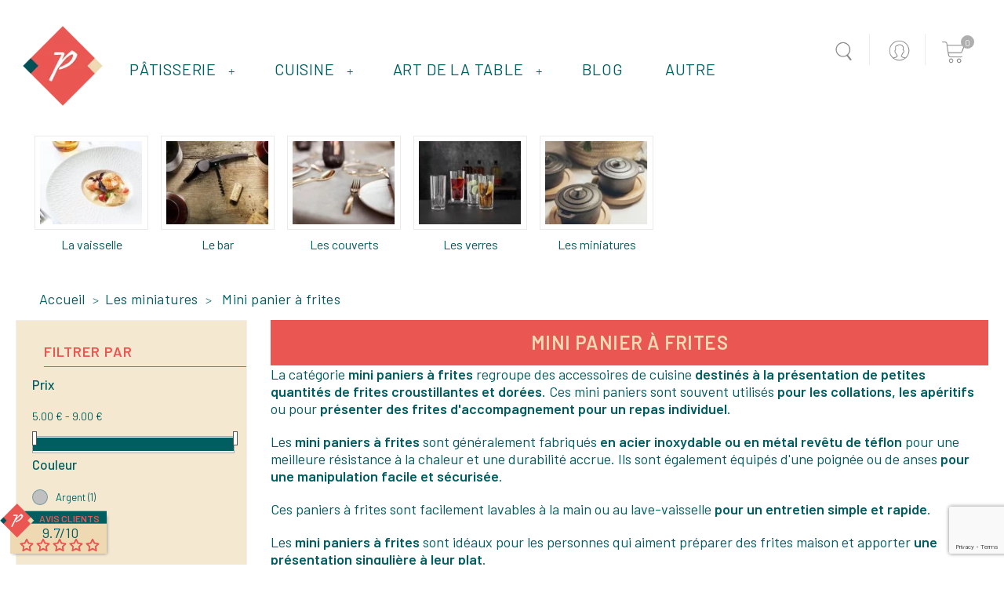

--- FILE ---
content_type: text/html; charset=utf-8
request_url: https://www.parlapapa.com/artdelatable/385-mini-panier-a-frites
body_size: 25691
content:
<!doctype html>
<html lang="fr">

  <head>
	
      
    
      
  <meta charset="utf-8">


  <meta http-equiv="x-ua-compatible" content="ie=edge">



  <title>Les mini paniers à frites - Sélection de qualité - Parlapapa</title>
<script data-keepinline="true">
    var ajaxGetProductUrl = '//www.parlapapa.com/artdelatable/module/cdc_googletagmanager/async';
    var ajaxShippingEvent = 1;
    var ajaxPaymentEvent = 1;

/* datalayer */
dataLayer = window.dataLayer || [];
    let cdcDatalayer = {"pageCategory":"category","event":"view_item_list","ecommerce":{"currency":"EUR","items":[{"item_name":"Mini panier a frites carre inox","item_id":"4642-6835","price":"7.66","price_tax_exc":"7.66","price_tax_inc":"9.19","item_brand":"COMAS","item_category":"Les miniatures","item_category2":"Mini panier a frites","item_variant":"Argent","item_list_name":"Mini panier a frites","item_list_id":"cat_385","index":1,"quantity":1,"google_business_vertical":"retail"},{"item_name":"Mini panier a frites rond inox","item_id":"4643-6841","price":"5.9","price_tax_exc":"5.9","price_tax_inc":"7.08","item_brand":"COMAS","item_category":"Les miniatures","item_category2":"Mini panier a frites","item_variant":"80 mm","item_list_name":"Mini panier a frites","item_list_id":"cat_385","index":2,"quantity":1,"google_business_vertical":"retail"},{"item_name":"Mini cornet a frites inox","item_id":"4644","price":"5.9","price_tax_exc":"5.9","price_tax_inc":"7.08","item_brand":"COMAS","item_category":"Les miniatures","item_category2":"Mini panier a frites","item_list_name":"Mini panier a frites","item_list_id":"cat_385","index":3,"quantity":1,"google_business_vertical":"retail"},{"item_name":"Mini cornet a frites avec anses inox","item_id":"4645","price":"7.2","price_tax_exc":"7.2","price_tax_inc":"8.64","item_brand":"COMAS","item_category":"Les miniatures","item_category2":"Mini panier a frites","item_list_name":"Mini panier a frites","item_list_id":"cat_385","index":4,"quantity":1,"google_business_vertical":"retail"}]}};
    dataLayer.push(cdcDatalayer);

/* call to GTM Tag */
(function(w,d,s,l,i){w[l]=w[l]||[];w[l].push({'gtm.start':
new Date().getTime(),event:'gtm.js'});var f=d.getElementsByTagName(s)[0],
j=d.createElement(s),dl=l!='dataLayer'?'&l='+l:'';j.async=true;j.src=
'https://www.googletagmanager.com/gtm.js?id='+i+dl;f.parentNode.insertBefore(j,f);
})(window,document,'script','dataLayer','GTM-K2JDXJX');

/* async call to avoid cache system for dynamic data */
dataLayer.push({
  'event': 'datalayer_ready'
});
</script>
  <meta name="description" content="Retrouvez un grand choix de mini paniers à frites. Produits pour l&#039;art de la table haut de gamme et de qualité professionnelle. Livraison gratuite dès 69€. Livraison rapide.">
  <meta name="keywords" content="">
        <link rel="canonical" href="https://www.parlapapa.com/artdelatable/385-mini-panier-a-frites">
     
                  <link rel="alternate" href="https://www.parlapapa.com/artdelatable/385-mini-panier-a-frites" hreflang="fr">
        



  <meta name="viewport" content="width=device-width, initial-scale=1">


<!-- TemplateTrip theme google font-->
<link href="https://fonts.googleapis.com/css?family=Barlow:300,400,500,600,700" rel="stylesheet">
<link href="https://fonts.googleapis.com/icon?family=Material+Icons" rel="stylesheet">

<!-- TemplateTrip theme google font-->



  <link rel="icon" type="image/vnd.microsoft.icon" href="/artdelatable/img/favicon.ico?1555934240">
  <link rel="shortcut icon" type="image/x-icon" href="/artdelatable/img/favicon.ico?1555934240">



    <link rel="stylesheet" href="https://www.parlapapa.com/artdelatable/themes/PRS01/assets/cache/theme-4a386e29.css" type="text/css" media="all">




  

  <script type="text/javascript">
        var comment_tab = "3";
        var lg_disable_comment = "Criterion is not exists for this product.";
        var lg_moderation_active = true;
        var lg_productcomment_added = "Merci pour votre avis. Votre commentaire a \u00e9t\u00e9 ajout\u00e9!";
        var lg_productcomment_added_moderation = "Merci pour votre avis. Il sera disponible une fois approuv\u00e9 par un mod\u00e9rateur.";
        var lgcomments_faqcaptcha = "1";
        var lgcomments_products_default_display = "3";
        var lgcomments_products_extra_display = "10";
        var module_dir = "\/artdelatable\/modules\/lgcomments\/";
        var prestashop = {"cart":{"products":[],"totals":{"total":{"type":"total","label":"Total","amount":0,"value":"0,00\u00a0\u20ac"},"total_including_tax":{"type":"total","label":"Total TTC","amount":0,"value":"0,00\u00a0\u20ac"},"total_excluding_tax":{"type":"total","label":"Total HT :","amount":0,"value":"0,00\u00a0\u20ac"}},"subtotals":{"products":{"type":"products","label":"Sous-total","amount":0,"value":"0,00\u00a0\u20ac"},"discounts":null,"shipping":{"type":"shipping","label":"Livraison","amount":0,"value":"gratuit"},"tax":{"type":"tax","label":"Taxes incluses","amount":0,"value":"0,00\u00a0\u20ac"}},"products_count":0,"summary_string":"0 articles","vouchers":{"allowed":1,"added":[]},"discounts":[],"minimalPurchase":0,"minimalPurchaseRequired":""},"currency":{"name":"euro","iso_code":"EUR","iso_code_num":"978","sign":"\u20ac"},"customer":{"lastname":null,"firstname":null,"email":null,"birthday":null,"newsletter":null,"newsletter_date_add":null,"optin":null,"website":null,"company":null,"siret":null,"ape":null,"is_logged":false,"gender":{"type":null,"name":null},"addresses":[]},"language":{"name":"Fran\u00e7ais (French)","iso_code":"fr","locale":"fr-FR","language_code":"fr","is_rtl":"0","date_format_lite":"d\/m\/Y","date_format_full":"d\/m\/Y H:i:s","date_format_long":"%d %B %G","id":1},"page":{"title":"","canonical":"https:\/\/www.parlapapa.com\/artdelatable\/385-mini-panier-a-frites","meta":{"title":"Les mini paniers \u00e0 frites - S\u00e9lection de qualit\u00e9 - Parlapapa","description":"Retrouvez un grand choix de mini paniers \u00e0 frites. Produits pour l'art de la table haut de gamme et de qualit\u00e9 professionnelle. Livraison gratuite d\u00e8s 69\u20ac. Livraison rapide.","keywords":"","robots":"index"},"page_name":"category","body_classes":{"lang-fr":true,"lang-rtl":false,"country-FR":true,"currency-EUR":true,"layout-left-column":true,"page-category":true,"tax-display-enabled":true,"category-id-385":true,"category-Mini panier \u00e0 frites":true,"category-id-parent-381":true,"category-depth-level-3":true},"admin_notifications":[]},"shop":{"name":"Parlapapa","logo":"\/artdelatable\/img\/logo.png","stores_icon":"\/artdelatable\/img\/logo_stores.png","favicon":"\/artdelatable\/img\/favicon.ico"},"urls":{"base_url":"https:\/\/www.parlapapa.com\/artdelatable\/","current_url":"https:\/\/www.parlapapa.com\/artdelatable\/385-mini-panier-a-frites","shop_domain_url":"https:\/\/www.parlapapa.com","img_ps_url":"https:\/\/www.parlapapa.com\/artdelatable\/img\/","img_cat_url":"https:\/\/www.parlapapa.com\/artdelatable\/img\/c\/","img_lang_url":"https:\/\/www.parlapapa.com\/artdelatable\/img\/l\/","img_prod_url":"https:\/\/www.parlapapa.com\/artdelatable\/img\/p\/","img_manu_url":"https:\/\/www.parlapapa.com\/artdelatable\/img\/m\/","img_sup_url":"https:\/\/www.parlapapa.com\/artdelatable\/img\/su\/","img_ship_url":"https:\/\/www.parlapapa.com\/artdelatable\/img\/s\/","img_store_url":"https:\/\/www.parlapapa.com\/artdelatable\/img\/st\/","img_col_url":"https:\/\/www.parlapapa.com\/artdelatable\/img\/co\/","img_url":"https:\/\/www.parlapapa.com\/artdelatable\/themes\/PRS01\/assets\/img\/","css_url":"https:\/\/www.parlapapa.com\/artdelatable\/themes\/PRS01\/assets\/css\/","js_url":"https:\/\/www.parlapapa.com\/artdelatable\/themes\/PRS01\/assets\/js\/","pic_url":"https:\/\/www.parlapapa.com\/artdelatable\/upload\/","pages":{"address":"https:\/\/www.parlapapa.com\/artdelatable\/adresse","addresses":"https:\/\/www.parlapapa.com\/artdelatable\/adresses","authentication":"https:\/\/www.parlapapa.com\/artdelatable\/connexion","cart":"https:\/\/www.parlapapa.com\/artdelatable\/panier","category":"https:\/\/www.parlapapa.com\/artdelatable\/index.php?controller=category","cms":"https:\/\/www.parlapapa.com\/artdelatable\/index.php?controller=cms","contact":"https:\/\/www.parlapapa.com\/artdelatable\/nous-contacter","discount":"https:\/\/www.parlapapa.com\/artdelatable\/reduction","guest_tracking":"https:\/\/www.parlapapa.com\/artdelatable\/suivi-commande-invite","history":"https:\/\/www.parlapapa.com\/artdelatable\/historique-commandes","identity":"https:\/\/www.parlapapa.com\/artdelatable\/identite","index":"https:\/\/www.parlapapa.com\/artdelatable\/","my_account":"https:\/\/www.parlapapa.com\/artdelatable\/mon-compte","order_confirmation":"https:\/\/www.parlapapa.com\/artdelatable\/confirmation-commande","order_detail":"https:\/\/www.parlapapa.com\/artdelatable\/index.php?controller=order-detail","order_follow":"https:\/\/www.parlapapa.com\/artdelatable\/suivi-commande","order":"https:\/\/www.parlapapa.com\/artdelatable\/commande","order_return":"https:\/\/www.parlapapa.com\/artdelatable\/index.php?controller=order-return","order_slip":"https:\/\/www.parlapapa.com\/artdelatable\/avoirs","pagenotfound":"https:\/\/www.parlapapa.com\/artdelatable\/page-introuvable","password":"https:\/\/www.parlapapa.com\/artdelatable\/recuperation-mot-de-passe","pdf_invoice":"https:\/\/www.parlapapa.com\/artdelatable\/index.php?controller=pdf-invoice","pdf_order_return":"https:\/\/www.parlapapa.com\/artdelatable\/index.php?controller=pdf-order-return","pdf_order_slip":"https:\/\/www.parlapapa.com\/artdelatable\/index.php?controller=pdf-order-slip","prices_drop":"https:\/\/www.parlapapa.com\/artdelatable\/promotions","product":"https:\/\/www.parlapapa.com\/artdelatable\/index.php?controller=product","search":"https:\/\/www.parlapapa.com\/artdelatable\/recherche","sitemap":"https:\/\/www.parlapapa.com\/artdelatable\/sitemap","stores":"https:\/\/www.parlapapa.com\/artdelatable\/entrepot","supplier":"https:\/\/www.parlapapa.com\/artdelatable\/fournisseur","sponsorship":"https:\/\/www.parlapapa.com\/artdelatable\/sponsorship","register":"https:\/\/www.parlapapa.com\/artdelatable\/connexion?create_account=1","order_login":"https:\/\/www.parlapapa.com\/artdelatable\/commande?login=1"},"alternative_langs":{"fr":"https:\/\/www.parlapapa.com\/artdelatable\/385-mini-panier-a-frites"},"theme_assets":"\/artdelatable\/themes\/PRS01\/assets\/","actions":{"logout":"https:\/\/www.parlapapa.com\/artdelatable\/?mylogout="},"no_picture_image":{"bySize":{"small_default":{"url":"https:\/\/www.parlapapa.com\/artdelatable\/img\/p\/fr-default-small_default.jpg","width":70,"height":91},"cart_default":{"url":"https:\/\/www.parlapapa.com\/artdelatable\/img\/p\/fr-default-cart_default.jpg","width":100,"height":125},"medium_default":{"url":"https:\/\/www.parlapapa.com\/artdelatable\/img\/p\/fr-default-medium_default.jpg","width":270,"height":351},"home_default":{"url":"https:\/\/www.parlapapa.com\/artdelatable\/img\/p\/fr-default-home_default.jpg","width":270,"height":351},"large_default":{"url":"https:\/\/www.parlapapa.com\/artdelatable\/img\/p\/fr-default-large_default.jpg","width":800,"height":1040}},"small":{"url":"https:\/\/www.parlapapa.com\/artdelatable\/img\/p\/fr-default-small_default.jpg","width":70,"height":91},"medium":{"url":"https:\/\/www.parlapapa.com\/artdelatable\/img\/p\/fr-default-medium_default.jpg","width":270,"height":351},"large":{"url":"https:\/\/www.parlapapa.com\/artdelatable\/img\/p\/fr-default-large_default.jpg","width":800,"height":1040},"legend":""}},"configuration":{"display_taxes_label":true,"is_catalog":false,"show_prices":true,"opt_in":{"partner":false},"quantity_discount":{"type":"discount","label":"Remise"},"voucher_enabled":1,"return_enabled":1},"field_required":[],"breadcrumb":{"links":[{"title":"Accueil","url":"https:\/\/www.parlapapa.com\/artdelatable\/"},{"title":"Les miniatures","url":"https:\/\/www.parlapapa.com\/artdelatable\/381-les-miniatures"},{"title":"Mini panier \u00e0 frites","url":"https:\/\/www.parlapapa.com\/artdelatable\/385-mini-panier-a-frites"}],"count":3},"link":{"protocol_link":"https:\/\/","protocol_content":"https:\/\/"},"time":1768849734,"static_token":"b7626886aa11d50a503f5a35cf456186","token":"7f62d3f11454f0ea2788b08c368fe1ac"};
        var psemailsubscription_subscription = "https:\/\/www.parlapapa.com\/artdelatable\/module\/ps_emailsubscription\/subscription";
        var psr_icon_color = "#F19D76";
        var review_controller_link = "https:\/\/www.parlapapa.com\/artdelatable\/module\/lgcomments\/reviews?action=sendReview&ajax=1";
        var sliderblocks = 4;
        var star_color = "yellow";
        var star_style = "plain";
      </script>



   
   
<script type="text/javascript">
var unlike_text ="Unlike cette publication";
var like_text ="Like cette publication";
var baseAdminDir ='/artdelatable//';
var ybc_blog_product_category ='385';
</script>
<script>
  const bxTranslation = {"error":{"carrierNotFound":"Impossible de trouver le transporteur","couldNotSelectPoint":"An error occurred during parcel point selection"},"text":{"openingHours":"Horaires d'ouverture","chooseParcelPoint":"Choisir ce point relais","closeMap":"Fermer la carte","closedLabel":"Ferm\u00e9      "},"day":{"MONDAY":"lundi","TUESDAY":"mardi","WEDNESDAY":"mercredi","THURSDAY":"jeudi","FRIDAY":"vendredi","SATURDAY":"samedi","SUNDAY":"dimanche"},"distance":"\u00e0 %s km"};
  const bxMapUrl = "https://maps.boxtal.com/styles/boxtal/style.json?access_token=eyJhbGciOiJSUzI1NiIsInR5cCI6IkpXVCJ9.[base64].[base64]";
  const bxMapLogoImageUrl = "https://resource.boxtal.com/images/boxtal-maps.svg";
  const bxMapLogoHrefUrl = "https://www.boxtal.com";
  const bxAjaxUrl = "https://www.parlapapa.com/artdelatable/module/boxtalconnect/ajax";
  bxToken = "b7626886aa11d50a503f5a35cf456186";
</script>
<?php
/**
 * NOTICE OF LICENSE
 *
 * Smartsupp live chat - official plugin. Smartsupp is free live chat with visitor recording. 
 * The plugin enables you to create a free account or sign in with existing one. Pre-integrated 
 * customer info with WooCommerce (you will see names and emails of signed in webshop visitors).
 * Optional API for advanced chat box modifications.
 *
 * You must not modify, adapt or create derivative works of this source code
 *
 *  @author    Smartsupp
 *  @copyright 2021 Smartsupp.com
 *  @license   GPL-2.0+
**/ 
?>
<script type="text/javascript">
            var _smartsupp = _smartsupp || {};
            _smartsupp.key = '3c36149613359651785ae29ad8455b332891ea7a';
_smartsupp.cookieDomain = '.www.parlapapa.com';
_smartsupp.sitePlatform = 'Prestashop 1.7.5.1';
window.smartsupp||(function(d) {
                var s,c,o=smartsupp=function(){ o._.push(arguments)};o._=[];
                s=d.getElementsByTagName('script')[0];c=d.createElement('script');
                c.type='text/javascript';c.charset='utf-8';c.async=true;
                c.src='//www.smartsuppchat.com/loader.js';s.parentNode.insertBefore(c,s);
            })(document);
            </script><script type="text/javascript"></script>  <link rel="prefetch" href="https://www.paypal.com/sdk/js?components=buttons,marks,funding-eligibility,hosted-fields&amp;client-id=AXjYFXWyb4xJCErTUDiFkzL0Ulnn-bMm4fal4G-1nQXQ1ZQxp06fOuE7naKUXGkq2TZpYSiI9xXbs4eo&amp;merchant-id=CKQQ73CE2MESW&amp;currency=EUR&amp;intent=capture&amp;commit=false&amp;vault=false&amp;integration-date=2022-14-06&amp;enable-funding=paylater" as="script">




    
  </head>

  <body id="category" class="lang-fr country-fr currency-eur layout-left-column page-category tax-display-enabled category-id-385 category-mini-panier-a-frites category-id-parent-381 category-depth-level-3">
	
		<!--  Clickcease.com tracking-->
		<script type='text/javascript'>var script = document.createElement('script');
			script.async = true; script.type = 'text/javascript';
			var target = 'https://www.clickcease.com/monitor/stat.js';
			script.src = target;var elem = document.head;elem.appendChild(script);
		</script>
		<noscript>
			<a href='https://www.clickcease.com' rel='nofollow'><img src='https://monitor.clickcease.com/stats/stats.aspx' alt='ClickCease'/></a>
		</noscript>
		<!--  Clickcease.com tracking-->
	
    
      <!-- Google Tag Manager (noscript) -->
<noscript><iframe src="https://www.googletagmanager.com/ns.html?id=GTM-K2JDXJX"
height="0" width="0" style="display:none;visibility:hidden"></iframe></noscript>
<!-- End Google Tag Manager (noscript) -->

    
    <main>
	<div id="page" class="">
      
                 

      <header id="header">
        
          
  <div class="header-banner">
    
  </div>


<div class="full-header">

  <nav class="header-nav">
        <div class="row">
          <div class="hidden-sm-down top-nav">
            <div class="col-md-5 col-xs-12">
              
            </div>
            <div class="col-md-7 right-nav">
                <!-- Block search module TOP -->
<div id="search_widget" class="search-widget" data-search-controller-url="//www.parlapapa.com/artdelatable/recherche">
	<span class="ttsearch_button">
		<i class="material-icons search">&#xE8B6;</i>
	</span>
  <div class="ttsearchtoggle">
	<form method="get" action="//www.parlapapa.com/artdelatable/recherche">
		<input type="hidden" name="controller" value="search">
		<input type="text" name="s" id="search_query_top" value="" placeholder="Rechercher dans notre catalogue" aria-label="Rechercher un produit">
		<button type="submit">
			<i class="material-icons search">&#xE8B6;</i>
      <span class="hidden-xl-down">Rechercher un produit</span>
		</button>
	</form>
</div>
</div>
<!-- /Block search module TOP -->
<div id="_desktop_user_info">
<div class="ttuserheading"></div>	
  <ul class="user-info">
          <li><a
        href="https://www.parlapapa.com/artdelatable/mon-compte"
        title="Identifiez-vous"
        rel="nofollow"
      >
        <i class="material-icons user">&#xE7FF;</i>
        <span class="hidden-sm-down">Connexion</span>
      </a></li>
    	  
      
  </ul>
</div>
<div id="_desktop_cart">
  <div class="blockcart cart-preview inactive" data-refresh-url="//www.parlapapa.com/artdelatable/module/ps_shoppingcart/ajax">
    <div class="header">
        <a rel="nofollow">
        <i class="material-icons shopping-cart">shopping_cart</i>
        <span class="hidden-sm-down">Panier:</span>
        <span class="cart-products-count">0 <span class="cart-count">articles</span></span>
        </a>
    </div>
	<div class="cart_block block exclusive">
	<div class="block_content">
<div class="cart_block_list">
				<p class="no-item">
			Aucun produit dans le panier
		</p>
			</div>
	</div>
	</div>
  </div>
</div>
          <div class="hidden-md-up text-sm-center mobile">
            <!--div class="top-logo" id="_mobile_logo"></div-->
		  	<div id="mobile_menu">
			<div class="float-xs-left" id="_mobile_logo"></div>
            <div class="float-xs-left" id="menu-icon">
              <i class="material-icons">&#xE5D2;</i>
            </div>
            <div class="float-xs-right" id="_mobile_cart"></div>
            <div class="float-xs-right" id="_mobile_user_info"></div>
			</div>
            <div class="clearfix"></div>
          </div>
		  <div id="mobile_top_menu_wrapper" class="row hidden-md-up" style="display:none;">
        <div class="js-top-menu mobile" id="_mobile_top_menu"></div>
        <div class="js-top-menu-bottom">
          <div id="_mobile_currency_selector"></div>
          <div id="_mobile_language_selector"></div>
          <div id="_mobile_contact_link"></div>
        </div>
      </div>
        </div>
		</div>
	  </div>
  </nav>



  <div class="header-top">
    <div class="container">
       <div class="row">
        <div class="col-md-2 hidden-sm-down" id="_desktop_logo">
          				<a href="https://www.parlapapa.com">
				   <img class="logo img-responsive" src="/artdelatable/img/logo.webp" alt="Parlapapa">
				</a>
		         </div>
      </div>
    </div>
	
  </div>
  <div class="position-static">
		

<div class="topmenu">
	<div class="container menu js-top-menu hidden-sm-down" id="_desktop_top_menu">
		
          <ul class="top-menu" id="top-menu" data-depth="0">
		                    <li class="shop" id="shop-4">
                          <a
                class="dropdown-item"
                href="https://www.parlapapa.com/patisserie/" data-depth="0"
                              >
                                                                      <span class="float-xs-right hidden-md-up">
                    <span data-target="#top_sub_menu_57080" data-toggle="collapse" class="navbar-toggler collapse-icons">
                      <i class="material-icons add">&nbsp;&nbsp;&nbsp;+</i>
                      <!--i class="material-icons add">&#xE313;</i-->
                      <i class="material-icons remove">&nbsp;&nbsp;&nbsp;-</i>
                      <!--i class="material-icons remove">&#xE316;</i-->
                    </span>
                  </span>
                                Pâtisserie
              </a>
                            <div  class="popover sub-menu js-sub-menu collapse" id="top_sub_menu_57080">
											<div id="top_sub_menu_container_57080" style="display:flex">
							<!--div class="menu-images-container"-->
															<!--/div-->
							<div id="top_sub_menu_children_57080">
								
          <ul class="top-menu"  data-depth="1">
						<li class="menu-images-container">
					<div class="menu-images-container">
						<img src="/img/cms/access-patisserie.webp" width="250px" alt="">
					</div>
				</li>
		                    <li class="category" id="category-69">
                          <a
                class="dropdown-item dropdown-submenu"
                href="https://www.parlapapa.com/patisserie/69-les-ustensiles" data-depth="1"
                              >
                                                                      <span class="float-xs-right hidden-md-up">
                    <span data-target="#top_sub_menu_98970" data-toggle="collapse" class="navbar-toggler collapse-icons">
                      <i class="material-icons add">&nbsp;&nbsp;&nbsp;+</i>
                      <!--i class="material-icons add">&#xE313;</i-->
                      <i class="material-icons remove">&nbsp;&nbsp;&nbsp;-</i>
                      <!--i class="material-icons remove">&#xE316;</i-->
                    </span>
                  </span>
                                Les ustensiles
              </a>
                            <div  class="collapse" id="top_sub_menu_98970">
											
          <ul class="top-menu"  data-depth="2">
		                    <li class="category" id="category-160">
                          <a
                class="dropdown-item"
                href="https://www.parlapapa.com/patisserie/160-bassine" data-depth="2"
                              >
                                Bassines saladiers et culs de poule
              </a>
                          </li>
                    <li class="category" id="category-300">
                          <a
                class="dropdown-item"
                href="https://www.parlapapa.com/patisserie/300-box-patisserie" data-depth="2"
                              >
                                Box pâtisserie
              </a>
                          </li>
                    <li class="category" id="category-150">
                          <a
                class="dropdown-item"
                href="https://www.parlapapa.com/patisserie/150-cuillere-a-glace" data-depth="2"
                              >
                                Cuillère à glace
              </a>
                          </li>
                    <li class="category" id="category-70">
                          <a
                class="dropdown-item"
                href="https://www.parlapapa.com/patisserie/70-corne" data-depth="2"
                              >
                                Corne
              </a>
                          </li>
                    <li class="category" id="category-71">
                          <a
                class="dropdown-item"
                href="https://www.parlapapa.com/patisserie/71-couteau-a-genoise" data-depth="2"
                              >
                                Couteau à génoise
              </a>
                          </li>
                    <li class="category" id="category-539">
                          <a
                class="dropdown-item"
                href="https://www.parlapapa.com/patisserie/539-decors" data-depth="2"
                              >
                                Décors
              </a>
                          </li>
                    <li class="category" id="category-more">
                          <a
                class="dropdown-item"
                href="https://www.parlapapa.com/patisserie/69-les-ustensiles" data-depth="2"
                              >
                                Voir plus +
              </a>
                          </li>
        			      </ul>
    
					              </div>
                          </li>
                    <li class="category" id="category-104">
                          <a
                class="dropdown-item dropdown-submenu"
                href="https://www.parlapapa.com/patisserie/104-la-cuisson" data-depth="1"
                              >
                                                                      <span class="float-xs-right hidden-md-up">
                    <span data-target="#top_sub_menu_95070" data-toggle="collapse" class="navbar-toggler collapse-icons">
                      <i class="material-icons add">&nbsp;&nbsp;&nbsp;+</i>
                      <!--i class="material-icons add">&#xE313;</i-->
                      <i class="material-icons remove">&nbsp;&nbsp;&nbsp;-</i>
                      <!--i class="material-icons remove">&#xE316;</i-->
                    </span>
                  </span>
                                La cuisson
              </a>
                            <div  class="collapse" id="top_sub_menu_95070">
											
          <ul class="top-menu"  data-depth="2">
		                    <li class="category" id="category-105">
                          <a
                class="dropdown-item"
                href="https://www.parlapapa.com/patisserie/105-grille-a-patisserie" data-depth="2"
                              >
                                Grille à pâtisserie
              </a>
                          </li>
                    <li class="category" id="category-107">
                          <a
                class="dropdown-item"
                href="https://www.parlapapa.com/patisserie/107-plaque-a-patisserie" data-depth="2"
                              >
                                Plaque à pâtisserie
              </a>
                          </li>
                    <li class="category" id="category-108">
                          <a
                class="dropdown-item"
                href="https://www.parlapapa.com/patisserie/108-tapis-et-toile-de-cuisson" data-depth="2"
                              >
                                Tapis et toile de cuisson
              </a>
                          </li>
        			      </ul>
    
					              </div>
                          </li>
                    <li class="category" id="category-81">
                          <a
                class="dropdown-item dropdown-submenu"
                href="https://www.parlapapa.com/patisserie/81-les-cercles" data-depth="1"
                              >
                                                                      <span class="float-xs-right hidden-md-up">
                    <span data-target="#top_sub_menu_43168" data-toggle="collapse" class="navbar-toggler collapse-icons">
                      <i class="material-icons add">&nbsp;&nbsp;&nbsp;+</i>
                      <!--i class="material-icons add">&#xE313;</i-->
                      <i class="material-icons remove">&nbsp;&nbsp;&nbsp;-</i>
                      <!--i class="material-icons remove">&#xE316;</i-->
                    </span>
                  </span>
                                Les cercles
              </a>
                            <div  class="collapse" id="top_sub_menu_43168">
											
          <ul class="top-menu"  data-depth="2">
		                    <li class="category" id="category-82">
                          <a
                class="dropdown-item"
                href="https://www.parlapapa.com/patisserie/82-cadre-extensible" data-depth="2"
                              >
                                Cadres extensible
              </a>
                          </li>
                    <li class="category" id="category-401">
                          <a
                class="dropdown-item"
                href="https://www.parlapapa.com/patisserie/401-cercles-calisson" data-depth="2"
                              >
                                Cercles calisson
              </a>
                          </li>
                    <li class="category" id="category-83">
                          <a
                class="dropdown-item"
                href="https://www.parlapapa.com/patisserie/83-cercles-carre" data-depth="2"
                              >
                                Cercles carré
              </a>
                          </li>
                    <li class="category" id="category-85">
                          <a
                class="dropdown-item"
                href="https://www.parlapapa.com/patisserie/85-cercles-en-coeur" data-depth="2"
                              >
                                Cercles cœur
              </a>
                          </li>
                    <li class="category" id="category-402">
                          <a
                class="dropdown-item"
                href="https://www.parlapapa.com/patisserie/402-cercles-oblong" data-depth="2"
                              >
                                Cercles oblong
              </a>
                          </li>
                    <li class="category" id="category-84">
                          <a
                class="dropdown-item"
                href="https://www.parlapapa.com/patisserie/84-cercles-rectangle" data-depth="2"
                              >
                                Cercles rectangle
              </a>
                          </li>
                    <li class="category" id="category-more">
                          <a
                class="dropdown-item"
                href="https://www.parlapapa.com/patisserie/81-les-cercles" data-depth="2"
                              >
                                Voir plus +
              </a>
                          </li>
        			      </ul>
    
					              </div>
                          </li>
                    <li class="category" id="category-87">
                          <a
                class="dropdown-item dropdown-submenu"
                href="https://www.parlapapa.com/patisserie/87-les-moules" data-depth="1"
                              >
                                                                      <span class="float-xs-right hidden-md-up">
                    <span data-target="#top_sub_menu_464" data-toggle="collapse" class="navbar-toggler collapse-icons">
                      <i class="material-icons add">&nbsp;&nbsp;&nbsp;+</i>
                      <!--i class="material-icons add">&#xE313;</i-->
                      <i class="material-icons remove">&nbsp;&nbsp;&nbsp;-</i>
                      <!--i class="material-icons remove">&#xE316;</i-->
                    </span>
                  </span>
                                Les moules
              </a>
                            <div  class="collapse" id="top_sub_menu_464">
											
          <ul class="top-menu"  data-depth="2">
		                    <li class="category" id="category-253">
                          <a
                class="dropdown-item"
                href="https://www.parlapapa.com/patisserie/253-moule-a-chocolat" data-depth="2"
                              >
                                Moule à chocolat
              </a>
                          </li>
                    <li class="category" id="category-88">
                          <a
                class="dropdown-item"
                href="https://www.parlapapa.com/patisserie/88-moule-a-brioche" data-depth="2"
                              >
                                Moule à brioche
              </a>
                          </li>
                    <li class="category" id="category-89">
                          <a
                class="dropdown-item"
                href="https://www.parlapapa.com/patisserie/89-moule-a-buche" data-depth="2"
                              >
                                Moule à bûche
              </a>
                          </li>
                    <li class="category" id="category-90">
                          <a
                class="dropdown-item"
                href="https://www.parlapapa.com/patisserie/90-moule-a-cake" data-depth="2"
                              >
                                Moule à cake
              </a>
                          </li>
                    <li class="category" id="category-91">
                          <a
                class="dropdown-item"
                href="https://www.parlapapa.com/patisserie/91-moule-a-caneles" data-depth="2"
                              >
                                Moule à canelés
              </a>
                          </li>
                    <li class="category" id="category-92">
                          <a
                class="dropdown-item"
                href="https://www.parlapapa.com/patisserie/92-moule-a-charlotte" data-depth="2"
                              >
                                Moule à charlotte
              </a>
                          </li>
                    <li class="category" id="category-more">
                          <a
                class="dropdown-item"
                href="https://www.parlapapa.com/patisserie/87-les-moules" data-depth="2"
                              >
                                Voir plus +
              </a>
                          </li>
        			      </ul>
    
					              </div>
                          </li>
                    <li class="category" id="category-251">
                          <a
                class="dropdown-item dropdown-submenu"
                href="https://www.parlapapa.com/patisserie/251-les-ingredients" data-depth="1"
                              >
                                                                      <span class="float-xs-right hidden-md-up">
                    <span data-target="#top_sub_menu_12914" data-toggle="collapse" class="navbar-toggler collapse-icons">
                      <i class="material-icons add">&nbsp;&nbsp;&nbsp;+</i>
                      <!--i class="material-icons add">&#xE313;</i-->
                      <i class="material-icons remove">&nbsp;&nbsp;&nbsp;-</i>
                      <!--i class="material-icons remove">&#xE316;</i-->
                    </span>
                  </span>
                                Les ingrédients
              </a>
                            <div  class="collapse" id="top_sub_menu_12914">
											
          <ul class="top-menu"  data-depth="2">
		                    <li class="category" id="category-255">
                          <a
                class="dropdown-item"
                href="https://www.parlapapa.com/patisserie/255-aromes-alimentaires" data-depth="2"
                              >
                                Arômes alimentaires
              </a>
                          </li>
                    <li class="category" id="category-254">
                          <a
                class="dropdown-item"
                href="https://www.parlapapa.com/patisserie/254-chocolats" data-depth="2"
                              >
                                Chocolats
              </a>
                          </li>
                    <li class="category" id="category-256">
                          <a
                class="dropdown-item"
                href="https://www.parlapapa.com/patisserie/256-colorants-alimentaires" data-depth="2"
                              >
                                Colorants alimentaires
              </a>
                          </li>
                    <li class="category" id="category-262">
                          <a
                class="dropdown-item"
                href="https://www.parlapapa.com/patisserie/262-croustillants" data-depth="2"
                              >
                                Croustillants
              </a>
                          </li>
                    <li class="category" id="category-264">
                          <a
                class="dropdown-item"
                href="https://www.parlapapa.com/patisserie/264-decorations" data-depth="2"
                              >
                                Décorations
              </a>
                          </li>
                    <li class="category" id="category-260">
                          <a
                class="dropdown-item"
                href="https://www.parlapapa.com/patisserie/260-pates-a-base-de-fruits-secs" data-depth="2"
                              >
                                Pâtes à base de fruits secs
              </a>
                          </li>
                    <li class="category" id="category-more">
                          <a
                class="dropdown-item"
                href="https://www.parlapapa.com/patisserie/251-les-ingredients" data-depth="2"
                              >
                                Voir plus +
              </a>
                          </li>
        			      </ul>
    
					              </div>
                          </li>
                    <li class="category" id="category-403">
                          <a
                class="dropdown-item dropdown-submenu"
                href="https://www.parlapapa.com/patisserie/403-les-emballage" data-depth="1"
                              >
                                                                      <span class="float-xs-right hidden-md-up">
                    <span data-target="#top_sub_menu_1329" data-toggle="collapse" class="navbar-toggler collapse-icons">
                      <i class="material-icons add">&nbsp;&nbsp;&nbsp;+</i>
                      <!--i class="material-icons add">&#xE313;</i-->
                      <i class="material-icons remove">&nbsp;&nbsp;&nbsp;-</i>
                      <!--i class="material-icons remove">&#xE316;</i-->
                    </span>
                  </span>
                                Les emballages
              </a>
                            <div  class="collapse" id="top_sub_menu_1329">
											
          <ul class="top-menu"  data-depth="2">
		                    <li class="category" id="category-404">
                          <a
                class="dropdown-item"
                href="https://www.parlapapa.com/patisserie/404-boites-patissieres-blanches" data-depth="2"
                              >
                                Boites pâtissières blanches
              </a>
                          </li>
                    <li class="category" id="category-412">
                          <a
                class="dropdown-item"
                href="https://www.parlapapa.com/patisserie/412-boites-a-pizza" data-depth="2"
                              >
                                Boites à pizza
              </a>
                          </li>
                    <li class="category" id="category-405">
                          <a
                class="dropdown-item"
                href="https://www.parlapapa.com/patisserie/405-emballages-pour-la-glace" data-depth="2"
                              >
                                Emballages pour la glace
              </a>
                          </li>
                    <li class="category" id="category-406">
                          <a
                class="dropdown-item"
                href="https://www.parlapapa.com/patisserie/406-emballages-pour-macarons" data-depth="2"
                              >
                                Emballages pour macarons
              </a>
                          </li>
                    <li class="category" id="category-407">
                          <a
                class="dropdown-item"
                href="https://www.parlapapa.com/patisserie/407-emballages-pour-confiserie" data-depth="2"
                              >
                                Emballages pour confiserie
              </a>
                          </li>
                    <li class="category" id="category-409">
                          <a
                class="dropdown-item"
                href="https://www.parlapapa.com/patisserie/409-plateaux-repas" data-depth="2"
                              >
                                Plateaux repas
              </a>
                          </li>
                    <li class="category" id="category-more">
                          <a
                class="dropdown-item"
                href="https://www.parlapapa.com/patisserie/403-les-emballage" data-depth="2"
                              >
                                Voir plus +
              </a>
                          </li>
        			      </ul>
    
					              </div>
                          </li>
        			      </ul>
    
							</div>
						</div>
					              </div>
                          </li>
                    <li class="shop" id="shop-3">
                          <a
                class="dropdown-item"
                href="https://www.parlapapa.com/cuisine/" data-depth="0"
                              >
                                                                      <span class="float-xs-right hidden-md-up">
                    <span data-target="#top_sub_menu_96183" data-toggle="collapse" class="navbar-toggler collapse-icons">
                      <i class="material-icons add">&nbsp;&nbsp;&nbsp;+</i>
                      <!--i class="material-icons add">&#xE313;</i-->
                      <i class="material-icons remove">&nbsp;&nbsp;&nbsp;-</i>
                      <!--i class="material-icons remove">&#xE316;</i-->
                    </span>
                  </span>
                                Cuisine
              </a>
                            <div  class="popover sub-menu js-sub-menu collapse" id="top_sub_menu_96183">
											<div id="top_sub_menu_container_96183" style="display:flex">
							<!--div class="menu-images-container"-->
															<!--/div-->
							<div id="top_sub_menu_children_96183">
								
          <ul class="top-menu"  data-depth="1">
						<li class="menu-images-container">
					<div class="menu-images-container">
						<img src="/img/cms/access-cuisine.webp" width="250px" alt="">
					</div>
				</li>
		                    <li class="category" id="category-48">
                          <a
                class="dropdown-item dropdown-submenu"
                href="https://www.parlapapa.com/cuisine/48-la-coutellerie" data-depth="1"
                              >
                                                                      <span class="float-xs-right hidden-md-up">
                    <span data-target="#top_sub_menu_34176" data-toggle="collapse" class="navbar-toggler collapse-icons">
                      <i class="material-icons add">&nbsp;&nbsp;&nbsp;+</i>
                      <!--i class="material-icons add">&#xE313;</i-->
                      <i class="material-icons remove">&nbsp;&nbsp;&nbsp;-</i>
                      <!--i class="material-icons remove">&#xE316;</i-->
                    </span>
                  </span>
                                La Coutellerie
              </a>
                            <div  class="collapse" id="top_sub_menu_34176">
											
          <ul class="top-menu"  data-depth="2">
		                    <li class="category" id="category-49">
                          <a
                class="dropdown-item"
                href="https://www.parlapapa.com/cuisine/49-aiguisage" data-depth="2"
                              >
                                Aiguisage
              </a>
                          </li>
                    <li class="category" id="category-147">
                          <a
                class="dropdown-item"
                href="https://www.parlapapa.com/cuisine/147-barres-aimantee" data-depth="2"
                              >
                                Barres aimantée
              </a>
                          </li>
                    <li class="category" id="category-146">
                          <a
                class="dropdown-item"
                href="https://www.parlapapa.com/cuisine/146-blocs-a-couteaux" data-depth="2"
                              >
                                Blocs à couteaux
              </a>
                          </li>
                    <li class="category" id="category-50">
                          <a
                class="dropdown-item"
                href="https://www.parlapapa.com/cuisine/50-ciseaux-de-cuisine" data-depth="2"
                              >
                                Ciseaux de cuisine
              </a>
                          </li>
                    <li class="category" id="category-144">
                          <a
                class="dropdown-item"
                href="https://www.parlapapa.com/cuisine/144-coffrets-a-couteaux" data-depth="2"
                              >
                                Coffrets à couteaux
              </a>
                          </li>
                    <li class="category" id="category-267">
                          <a
                class="dropdown-item"
                href="https://www.parlapapa.com/cuisine/267-couteaux-a-decouper" data-depth="2"
                              >
                                Couteaux à découper
              </a>
                          </li>
                    <li class="category" id="category-more">
                          <a
                class="dropdown-item"
                href="https://www.parlapapa.com/cuisine/48-la-coutellerie" data-depth="2"
                              >
                                Voir plus +
              </a>
                          </li>
        			      </ul>
    
					              </div>
                          </li>
                    <li class="category" id="category-12">
                          <a
                class="dropdown-item dropdown-submenu"
                href="https://www.parlapapa.com/cuisine/12-les-ustensiles-de-cuisine" data-depth="1"
                              >
                                                                      <span class="float-xs-right hidden-md-up">
                    <span data-target="#top_sub_menu_5381" data-toggle="collapse" class="navbar-toggler collapse-icons">
                      <i class="material-icons add">&nbsp;&nbsp;&nbsp;+</i>
                      <!--i class="material-icons add">&#xE313;</i-->
                      <i class="material-icons remove">&nbsp;&nbsp;&nbsp;-</i>
                      <!--i class="material-icons remove">&#xE316;</i-->
                    </span>
                  </span>
                                Les ustensiles de cuisine
              </a>
                            <div  class="collapse" id="top_sub_menu_5381">
											
          <ul class="top-menu"  data-depth="2">
		                    <li class="category" id="category-496">
                          <a
                class="dropdown-item"
                href="https://www.parlapapa.com/cuisine/496-decouper-et-eplucher" data-depth="2"
                              >
                                Découper et Eplucher
              </a>
                          </li>
                    <li class="category" id="category-497">
                          <a
                class="dropdown-item"
                href="https://www.parlapapa.com/cuisine/497-presser-et-ecraser" data-depth="2"
                              >
                                Presser et Ecraser
              </a>
                          </li>
                    <li class="category" id="category-498">
                          <a
                class="dropdown-item"
                href="https://www.parlapapa.com/cuisine/498-melanger-et-servir" data-depth="2"
                              >
                                Mélanger et Servir
              </a>
                          </li>
                    <li class="category" id="category-499">
                          <a
                class="dropdown-item"
                href="https://www.parlapapa.com/cuisine/499-conserver-et-preserver" data-depth="2"
                              >
                                Conserver et Préserver
              </a>
                          </li>
        			      </ul>
    
					              </div>
                          </li>
                    <li class="category" id="category-34">
                          <a
                class="dropdown-item dropdown-submenu"
                href="https://www.parlapapa.com/cuisine/34-la-cuisson" data-depth="1"
                              >
                                                                      <span class="float-xs-right hidden-md-up">
                    <span data-target="#top_sub_menu_53315" data-toggle="collapse" class="navbar-toggler collapse-icons">
                      <i class="material-icons add">&nbsp;&nbsp;&nbsp;+</i>
                      <!--i class="material-icons add">&#xE313;</i-->
                      <i class="material-icons remove">&nbsp;&nbsp;&nbsp;-</i>
                      <!--i class="material-icons remove">&#xE316;</i-->
                    </span>
                  </span>
                                La Cuisson
              </a>
                            <div  class="collapse" id="top_sub_menu_53315">
											
          <ul class="top-menu"  data-depth="2">
		                    <li class="category" id="category-161">
                          <a
                class="dropdown-item"
                href="https://www.parlapapa.com/cuisine/161-accessoires-de-cuisson" data-depth="2"
                              >
                                Accessoires de cuisson
              </a>
                          </li>
                    <li class="category" id="category-489">
                          <a
                class="dropdown-item"
                href="https://www.parlapapa.com/cuisine/489-batterie-de-cuisine" data-depth="2"
                              >
                                Batterie de cuisine
              </a>
                          </li>
                    <li class="category" id="category-490">
                          <a
                class="dropdown-item"
                href="https://www.parlapapa.com/cuisine/490-cuisson-specialisee" data-depth="2"
                              >
                                Cuisson spécialisée
              </a>
                          </li>
                    <li class="category" id="category-42">
                          <a
                class="dropdown-item"
                href="https://www.parlapapa.com/cuisine/42-plats-de-cuisson" data-depth="2"
                              >
                                Plats de cuisson
              </a>
                          </li>
                    <li class="category" id="category-240">
                          <a
                class="dropdown-item"
                href="https://www.parlapapa.com/cuisine/240-box-cuisine" data-depth="2"
                              >
                                Box cuisine
              </a>
                          </li>
        			      </ul>
    
					              </div>
                          </li>
                    <li class="category" id="category-63">
                          <a
                class="dropdown-item dropdown-submenu"
                href="https://www.parlapapa.com/cuisine/63-les-appareils-de-cuisine" data-depth="1"
                              >
                                                                      <span class="float-xs-right hidden-md-up">
                    <span data-target="#top_sub_menu_28545" data-toggle="collapse" class="navbar-toggler collapse-icons">
                      <i class="material-icons add">&nbsp;&nbsp;&nbsp;+</i>
                      <!--i class="material-icons add">&#xE313;</i-->
                      <i class="material-icons remove">&nbsp;&nbsp;&nbsp;-</i>
                      <!--i class="material-icons remove">&#xE316;</i-->
                    </span>
                  </span>
                                Les appareils de cuisine
              </a>
                            <div  class="collapse" id="top_sub_menu_28545">
											
          <ul class="top-menu"  data-depth="2">
		                    <li class="category" id="category-68">
                          <a
                class="dropdown-item"
                href="https://www.parlapapa.com/cuisine/68-mixeurs-plongeant" data-depth="2"
                              >
                                Mixeurs plongeant
              </a>
                          </li>
                    <li class="category" id="category-319">
                          <a
                class="dropdown-item"
                href="https://www.parlapapa.com/cuisine/319-machines-a-pates" data-depth="2"
                              >
                                Machines à pâtes
              </a>
                          </li>
                    <li class="category" id="category-243">
                          <a
                class="dropdown-item"
                href="https://www.parlapapa.com/cuisine/243-trancheuses" data-depth="2"
                              >
                                Trancheuses
              </a>
                          </li>
                    <li class="category" id="category-348">
                          <a
                class="dropdown-item"
                href="https://www.parlapapa.com/cuisine/348-balances" data-depth="2"
                              >
                                Balances
              </a>
                          </li>
                    <li class="category" id="category-357">
                          <a
                class="dropdown-item"
                href="https://www.parlapapa.com/cuisine/357-batteurs" data-depth="2"
                              >
                                Batteurs
              </a>
                          </li>
                    <li class="category" id="category-67">
                          <a
                class="dropdown-item"
                href="https://www.parlapapa.com/cuisine/67-extracteur-de-jus" data-depth="2"
                              >
                                Extracteur de jus 
              </a>
                          </li>
                    <li class="category" id="category-more">
                          <a
                class="dropdown-item"
                href="https://www.parlapapa.com/cuisine/63-les-appareils-de-cuisine" data-depth="2"
                              >
                                Voir plus +
              </a>
                          </li>
        			      </ul>
    
					              </div>
                          </li>
                    <li class="category" id="category-334">
                          <a
                class="dropdown-item dropdown-submenu"
                href="https://www.parlapapa.com/cuisine/334-les-moulins" data-depth="1"
                              >
                                                                      <span class="float-xs-right hidden-md-up">
                    <span data-target="#top_sub_menu_19308" data-toggle="collapse" class="navbar-toggler collapse-icons">
                      <i class="material-icons add">&nbsp;&nbsp;&nbsp;+</i>
                      <!--i class="material-icons add">&#xE313;</i-->
                      <i class="material-icons remove">&nbsp;&nbsp;&nbsp;-</i>
                      <!--i class="material-icons remove">&#xE316;</i-->
                    </span>
                  </span>
                                Les moulins
              </a>
                            <div  class="collapse" id="top_sub_menu_19308">
											
          <ul class="top-menu"  data-depth="2">
		                    <li class="category" id="category-336">
                          <a
                class="dropdown-item"
                href="https://www.parlapapa.com/cuisine/336-moulin-a-cafe" data-depth="2"
                              >
                                Moulin à café
              </a>
                          </li>
                    <li class="category" id="category-180">
                          <a
                class="dropdown-item"
                href="https://www.parlapapa.com/cuisine/180-moulin-a-epices" data-depth="2"
                              >
                                Moulin à épices
              </a>
                          </li>
                    <li class="category" id="category-154">
                          <a
                class="dropdown-item"
                href="https://www.parlapapa.com/cuisine/154-moulin-a-poivre" data-depth="2"
                              >
                                Moulin à poivre
              </a>
                          </li>
                    <li class="category" id="category-335">
                          <a
                class="dropdown-item"
                href="https://www.parlapapa.com/cuisine/335-moulin-a-sel" data-depth="2"
                              >
                                Moulin à sel
              </a>
                          </li>
                    <li class="category" id="category-390">
                          <a
                class="dropdown-item"
                href="https://www.parlapapa.com/cuisine/390-les-coffrets" data-depth="2"
                              >
                                Les coffrets
              </a>
                          </li>
                    <li class="category" id="category-394">
                          <a
                class="dropdown-item"
                href="https://www.parlapapa.com/cuisine/394-accessoires-pour-moulins" data-depth="2"
                              >
                                Accessoires pour moulins
              </a>
                          </li>
        			      </ul>
    
					              </div>
                          </li>
                    <li class="category" id="category-304">
                          <a
                class="dropdown-item dropdown-submenu"
                href="https://www.parlapapa.com/cuisine/304-les-epices-et-autres" data-depth="1"
                              >
                                                                      <span class="float-xs-right hidden-md-up">
                    <span data-target="#top_sub_menu_64072" data-toggle="collapse" class="navbar-toggler collapse-icons">
                      <i class="material-icons add">&nbsp;&nbsp;&nbsp;+</i>
                      <!--i class="material-icons add">&#xE313;</i-->
                      <i class="material-icons remove">&nbsp;&nbsp;&nbsp;-</i>
                      <!--i class="material-icons remove">&#xE316;</i-->
                    </span>
                  </span>
                                Les épices et autres
              </a>
                            <div  class="collapse" id="top_sub_menu_64072">
											
          <ul class="top-menu"  data-depth="2">
		                    <li class="category" id="category-389">
                          <a
                class="dropdown-item"
                href="https://www.parlapapa.com/cuisine/389-vanille" data-depth="2"
                              >
                                Vanille
              </a>
                          </li>
                    <li class="category" id="category-305">
                          <a
                class="dropdown-item"
                href="https://www.parlapapa.com/cuisine/305-poivres" data-depth="2"
                              >
                                Poivres
              </a>
                          </li>
                    <li class="category" id="category-307">
                          <a
                class="dropdown-item"
                href="https://www.parlapapa.com/cuisine/307-sels" data-depth="2"
                              >
                                Sels
              </a>
                          </li>
                    <li class="category" id="category-366">
                          <a
                class="dropdown-item"
                href="https://www.parlapapa.com/cuisine/366-agrumes" data-depth="2"
                              >
                                Agrumes
              </a>
                          </li>
                    <li class="category" id="category-329">
                          <a
                class="dropdown-item"
                href="https://www.parlapapa.com/cuisine/329-aromates" data-depth="2"
                              >
                                Aromates
              </a>
                          </li>
                    <li class="category" id="category-306">
                          <a
                class="dropdown-item"
                href="https://www.parlapapa.com/cuisine/306-baies" data-depth="2"
                              >
                                Baies
              </a>
                          </li>
                    <li class="category" id="category-more">
                          <a
                class="dropdown-item"
                href="https://www.parlapapa.com/cuisine/304-les-epices-et-autres" data-depth="2"
                              >
                                Voir plus +
              </a>
                          </li>
        			      </ul>
    
					              </div>
                          </li>
                    <li class="category" id="category-275">
                          <a
                class="dropdown-item dropdown-submenu"
                href="https://www.parlapapa.com/cuisine/275-le-plein-air" data-depth="1"
                              >
                                                                      <span class="float-xs-right hidden-md-up">
                    <span data-target="#top_sub_menu_25262" data-toggle="collapse" class="navbar-toggler collapse-icons">
                      <i class="material-icons add">&nbsp;&nbsp;&nbsp;+</i>
                      <!--i class="material-icons add">&#xE313;</i-->
                      <i class="material-icons remove">&nbsp;&nbsp;&nbsp;-</i>
                      <!--i class="material-icons remove">&#xE316;</i-->
                    </span>
                  </span>
                                Le plein air
              </a>
                            <div  class="collapse" id="top_sub_menu_25262">
											
          <ul class="top-menu"  data-depth="2">
		                    <li class="category" id="category-277">
                          <a
                class="dropdown-item"
                href="https://www.parlapapa.com/cuisine/277-accessoires-a-barbecue" data-depth="2"
                              >
                                Accessoires à barbecue
              </a>
                          </li>
                    <li class="category" id="category-276">
                          <a
                class="dropdown-item"
                href="https://www.parlapapa.com/cuisine/276-kamados" data-depth="2"
                              >
                                Kamados
              </a>
                          </li>
                    <li class="category" id="category-396">
                          <a
                class="dropdown-item"
                href="https://www.parlapapa.com/cuisine/396-barbecues" data-depth="2"
                              >
                                Barbecues
              </a>
                          </li>
                    <li class="category" id="category-415">
                          <a
                class="dropdown-item"
                href="https://www.parlapapa.com/cuisine/415-braseros" data-depth="2"
                              >
                                Braséros
              </a>
                          </li>
                    <li class="category" id="category-168">
                          <a
                class="dropdown-item"
                href="https://www.parlapapa.com/cuisine/168-planchas" data-depth="2"
                              >
                                Planchas
              </a>
                          </li>
                    <li class="category" id="category-278">
                          <a
                class="dropdown-item"
                href="https://www.parlapapa.com/cuisine/278-mobilier" data-depth="2"
                              >
                                Mobilier - Chariots
              </a>
                          </li>
                    <li class="category" id="category-more">
                          <a
                class="dropdown-item"
                href="https://www.parlapapa.com/cuisine/275-le-plein-air" data-depth="2"
                              >
                                Voir plus +
              </a>
                          </li>
        			      </ul>
    
					              </div>
                          </li>
                    <li class="category" id="category-343">
                          <a
                class="dropdown-item dropdown-submenu"
                href="https://www.parlapapa.com/cuisine/343-equipement-chr" data-depth="1"
                              >
                                                                      <span class="float-xs-right hidden-md-up">
                    <span data-target="#top_sub_menu_52235" data-toggle="collapse" class="navbar-toggler collapse-icons">
                      <i class="material-icons add">&nbsp;&nbsp;&nbsp;+</i>
                      <!--i class="material-icons add">&#xE313;</i-->
                      <i class="material-icons remove">&nbsp;&nbsp;&nbsp;-</i>
                      <!--i class="material-icons remove">&#xE316;</i-->
                    </span>
                  </span>
                                Equipement CHR
              </a>
                            <div  class="collapse" id="top_sub_menu_52235">
											
          <ul class="top-menu"  data-depth="2">
		                    <li class="category" id="category-505">
                          <a
                class="dropdown-item"
                href="https://www.parlapapa.com/cuisine/505-appareils-de-preparation" data-depth="2"
                              >
                                Appareils de Préparation
              </a>
                          </li>
                    <li class="category" id="category-506">
                          <a
                class="dropdown-item"
                href="https://www.parlapapa.com/cuisine/506-appareils-de-cuisson" data-depth="2"
                              >
                                Appareils de Cuisson
              </a>
                          </li>
                    <li class="category" id="category-508">
                          <a
                class="dropdown-item"
                href="https://www.parlapapa.com/cuisine/508-service-et-buffet" data-depth="2"
                              >
                                Service et Buffet
              </a>
                          </li>
                    <li class="category" id="category-509">
                          <a
                class="dropdown-item"
                href="https://www.parlapapa.com/cuisine/509-mobilier-et-stockage" data-depth="2"
                              >
                                Mobilier et Stockage
              </a>
                          </li>
                    <li class="category" id="category-507">
                          <a
                class="dropdown-item"
                href="https://www.parlapapa.com/cuisine/507-conservation-et-presentation" data-depth="2"
                              >
                                Conservation et Présentation
              </a>
                          </li>
                    <li class="category" id="category-481">
                          <a
                class="dropdown-item"
                href="https://www.parlapapa.com/cuisine/481-laverie" data-depth="2"
                              >
                                Laverie
              </a>
                          </li>
        			      </ul>
    
					              </div>
                          </li>
        			      </ul>
    
							</div>
						</div>
					              </div>
                          </li>
                    <li class="shop" id="shop-2">
                          <a
                class="dropdown-item"
                href="https://www.parlapapa.com/artdelatable/" data-depth="0"
                              >
                                                                      <span class="float-xs-right hidden-md-up">
                    <span data-target="#top_sub_menu_92283" data-toggle="collapse" class="navbar-toggler collapse-icons">
                      <i class="material-icons add">&nbsp;&nbsp;&nbsp;+</i>
                      <!--i class="material-icons add">&#xE313;</i-->
                      <i class="material-icons remove">&nbsp;&nbsp;&nbsp;-</i>
                      <!--i class="material-icons remove">&#xE316;</i-->
                    </span>
                  </span>
                                Art de la table
              </a>
                            <div  class="popover sub-menu js-sub-menu collapse" id="top_sub_menu_92283">
											<div id="top_sub_menu_container_92283" style="display:flex">
							<!--div class="menu-images-container"-->
															<!--/div-->
							<div id="top_sub_menu_children_92283">
								
          <ul class="top-menu"  data-depth="1">
						<li class="menu-images-container">
					<div class="menu-images-container">
						<img src="/img/cms/access-art.webp" width="250px" alt="">
					</div>
				</li>
		                    <li class="category" id="category-120">
                          <a
                class="dropdown-item dropdown-submenu"
                href="https://www.parlapapa.com/artdelatable/120-la-vaisselle" data-depth="1"
                              >
                                                                      <span class="float-xs-right hidden-md-up">
                    <span data-target="#top_sub_menu_81416" data-toggle="collapse" class="navbar-toggler collapse-icons">
                      <i class="material-icons add">&nbsp;&nbsp;&nbsp;+</i>
                      <!--i class="material-icons add">&#xE313;</i-->
                      <i class="material-icons remove">&nbsp;&nbsp;&nbsp;-</i>
                      <!--i class="material-icons remove">&#xE316;</i-->
                    </span>
                  </span>
                                La vaisselle
              </a>
                            <div  class="collapse" id="top_sub_menu_81416">
											
          <ul class="top-menu"  data-depth="2">
		                    <li class="category" id="category-121">
                          <a
                class="dropdown-item"
                href="https://www.parlapapa.com/artdelatable/121-assiettes" data-depth="2"
                              >
                                Assiettes
              </a>
                          </li>
                    <li class="category" id="category-242">
                          <a
                class="dropdown-item"
                href="https://www.parlapapa.com/artdelatable/242-bols" data-depth="2"
                              >
                                Bols
              </a>
                          </li>
                    <li class="category" id="category-199">
                          <a
                class="dropdown-item"
                href="https://www.parlapapa.com/artdelatable/199-carafes" data-depth="2"
                              >
                                Carafes
              </a>
                          </li>
                    <li class="category" id="category-280">
                          <a
                class="dropdown-item"
                href="https://www.parlapapa.com/artdelatable/280-coquetiers" data-depth="2"
                              >
                                Coquetiers
              </a>
                          </li>
                    <li class="category" id="category-122">
                          <a
                class="dropdown-item"
                href="https://www.parlapapa.com/artdelatable/122-coupelles" data-depth="2"
                              >
                                Coupelles
              </a>
                          </li>
                    <li class="category" id="category-124">
                          <a
                class="dropdown-item"
                href="https://www.parlapapa.com/artdelatable/124-corbeilles" data-depth="2"
                              >
                                Corbeilles
              </a>
                          </li>
                    <li class="category" id="category-more">
                          <a
                class="dropdown-item"
                href="https://www.parlapapa.com/artdelatable/120-la-vaisselle" data-depth="2"
                              >
                                Voir plus +
              </a>
                          </li>
        			      </ul>
    
					              </div>
                          </li>
                    <li class="category" id="category-129">
                          <a
                class="dropdown-item dropdown-submenu"
                href="https://www.parlapapa.com/artdelatable/129-le-bar" data-depth="1"
                              >
                                                                      <span class="float-xs-right hidden-md-up">
                    <span data-target="#top_sub_menu_44513" data-toggle="collapse" class="navbar-toggler collapse-icons">
                      <i class="material-icons add">&nbsp;&nbsp;&nbsp;+</i>
                      <!--i class="material-icons add">&#xE313;</i-->
                      <i class="material-icons remove">&nbsp;&nbsp;&nbsp;-</i>
                      <!--i class="material-icons remove">&#xE316;</i-->
                    </span>
                  </span>
                                Le bar
              </a>
                            <div  class="collapse" id="top_sub_menu_44513">
											
          <ul class="top-menu"  data-depth="2">
		                    <li class="category" id="category-130">
                          <a
                class="dropdown-item"
                href="https://www.parlapapa.com/artdelatable/130-accessoires-de-decoration" data-depth="2"
                              >
                                Accessoires de décoration
              </a>
                          </li>
                    <li class="category" id="category-185">
                          <a
                class="dropdown-item"
                href="https://www.parlapapa.com/artdelatable/185-bouteille-isotherme-et-accessoires" data-depth="2"
                              >
                                Bouteille isotherme et accessoires
              </a>
                          </li>
                    <li class="category" id="category-131">
                          <a
                class="dropdown-item"
                href="https://www.parlapapa.com/artdelatable/131-bouchon-et-pompe-a-vin" data-depth="2"
                              >
                                Bouchon et pompe à vin
              </a>
                          </li>
                    <li class="category" id="category-132">
                          <a
                class="dropdown-item"
                href="https://www.parlapapa.com/artdelatable/132-carafes-a-vin-et-decanteur" data-depth="2"
                              >
                                Carafes à vin et décanteur
              </a>
                          </li>
                    <li class="category" id="category-388">
                          <a
                class="dropdown-item"
                href="https://www.parlapapa.com/artdelatable/388-cocktail" data-depth="2"
                              >
                                Cocktail
              </a>
                          </li>
                    <li class="category" id="category-134">
                          <a
                class="dropdown-item"
                href="https://www.parlapapa.com/artdelatable/134-seau-et-rafraichisseur-de-bouteille" data-depth="2"
                              >
                                Seau et rafraîchisseur de bouteille
              </a>
                          </li>
                    <li class="category" id="category-more">
                          <a
                class="dropdown-item"
                href="https://www.parlapapa.com/artdelatable/129-le-bar" data-depth="2"
                              >
                                Voir plus +
              </a>
                          </li>
        			      </ul>
    
					              </div>
                          </li>
                    <li class="category" id="category-113">
                          <a
                class="dropdown-item dropdown-submenu"
                href="https://www.parlapapa.com/artdelatable/113-les-couverts" data-depth="1"
                              >
                                                                      <span class="float-xs-right hidden-md-up">
                    <span data-target="#top_sub_menu_29844" data-toggle="collapse" class="navbar-toggler collapse-icons">
                      <i class="material-icons add">&nbsp;&nbsp;&nbsp;+</i>
                      <!--i class="material-icons add">&#xE313;</i-->
                      <i class="material-icons remove">&nbsp;&nbsp;&nbsp;-</i>
                      <!--i class="material-icons remove">&#xE316;</i-->
                    </span>
                  </span>
                                Les couverts
              </a>
                            <div  class="collapse" id="top_sub_menu_29844">
											
          <ul class="top-menu"  data-depth="2">
		                    <li class="category" id="category-119">
                          <a
                class="dropdown-item"
                href="https://www.parlapapa.com/artdelatable/119-les-menageres" data-depth="2"
                              >
                                Les Ménagères
              </a>
                          </li>
                    <li class="category" id="category-189">
                          <a
                class="dropdown-item"
                href="https://www.parlapapa.com/artdelatable/189-les-coffrets" data-depth="2"
                              >
                                Les Coffrets
              </a>
                          </li>
                    <li class="category" id="category-395">
                          <a
                class="dropdown-item"
                href="https://www.parlapapa.com/artdelatable/395-couteaux-a-steak" data-depth="2"
                              >
                                Couteaux à steak
              </a>
                          </li>
                    <li class="category" id="category-301">
                          <a
                class="dropdown-item"
                href="https://www.parlapapa.com/artdelatable/301-couverts-pour-chr" data-depth="2"
                              >
                                Couverts pour CHR
              </a>
                          </li>
                    <li class="category" id="category-114">
                          <a
                class="dropdown-item"
                href="https://www.parlapapa.com/artdelatable/114-couteau-de-table" data-depth="2"
                              >
                                Couteau de table
              </a>
                          </li>
                    <li class="category" id="category-158">
                          <a
                class="dropdown-item"
                href="https://www.parlapapa.com/artdelatable/158-cuillere-de-table" data-depth="2"
                              >
                                Cuillère de table
              </a>
                          </li>
                    <li class="category" id="category-more">
                          <a
                class="dropdown-item"
                href="https://www.parlapapa.com/artdelatable/113-les-couverts" data-depth="2"
                              >
                                Voir plus +
              </a>
                          </li>
        			      </ul>
    
					              </div>
                          </li>
                    <li class="category" id="category-109">
                          <a
                class="dropdown-item dropdown-submenu"
                href="https://www.parlapapa.com/artdelatable/109-les-verres" data-depth="1"
                              >
                                                                      <span class="float-xs-right hidden-md-up">
                    <span data-target="#top_sub_menu_49301" data-toggle="collapse" class="navbar-toggler collapse-icons">
                      <i class="material-icons add">&nbsp;&nbsp;&nbsp;+</i>
                      <!--i class="material-icons add">&#xE313;</i-->
                      <i class="material-icons remove">&nbsp;&nbsp;&nbsp;-</i>
                      <!--i class="material-icons remove">&#xE316;</i-->
                    </span>
                  </span>
                                Les verres
              </a>
                            <div  class="collapse" id="top_sub_menu_49301">
											
          <ul class="top-menu"  data-depth="2">
		                    <li class="category" id="category-249">
                          <a
                class="dropdown-item"
                href="https://www.parlapapa.com/artdelatable/249-coffret-a-verres" data-depth="2"
                              >
                                Coffret à verres
              </a>
                          </li>
                    <li class="category" id="category-250">
                          <a
                class="dropdown-item"
                href="https://www.parlapapa.com/artdelatable/250-verre-a-biere" data-depth="2"
                              >
                                Verre à bière
              </a>
                          </li>
                    <li class="category" id="category-228">
                          <a
                class="dropdown-item"
                href="https://www.parlapapa.com/artdelatable/228-verre-a-champagne" data-depth="2"
                              >
                                Verre à champagne
              </a>
                          </li>
                    <li class="category" id="category-227">
                          <a
                class="dropdown-item"
                href="https://www.parlapapa.com/artdelatable/227-verre-a-cocktail" data-depth="2"
                              >
                                Verre à cocktail
              </a>
                          </li>
                    <li class="category" id="category-112">
                          <a
                class="dropdown-item"
                href="https://www.parlapapa.com/artdelatable/112-verre-a-vin" data-depth="2"
                              >
                                Verre à vin
              </a>
                          </li>
                    <li class="category" id="category-229">
                          <a
                class="dropdown-item"
                href="https://www.parlapapa.com/artdelatable/229-verre-a-whisky" data-depth="2"
                              >
                                Verre à whisky
              </a>
                          </li>
                    <li class="category" id="category-more">
                          <a
                class="dropdown-item"
                href="https://www.parlapapa.com/artdelatable/109-les-verres" data-depth="2"
                              >
                                Voir plus +
              </a>
                          </li>
        			      </ul>
    
					              </div>
                          </li>
                    <li class="category" id="category-381">
                          <a
                class="dropdown-item dropdown-submenu"
                href="https://www.parlapapa.com/artdelatable/381-les-miniatures" data-depth="1"
                              >
                                                                      <span class="float-xs-right hidden-md-up">
                    <span data-target="#top_sub_menu_81462" data-toggle="collapse" class="navbar-toggler collapse-icons">
                      <i class="material-icons add">&nbsp;&nbsp;&nbsp;+</i>
                      <!--i class="material-icons add">&#xE313;</i-->
                      <i class="material-icons remove">&nbsp;&nbsp;&nbsp;-</i>
                      <!--i class="material-icons remove">&#xE316;</i-->
                    </span>
                  </span>
                                Les miniatures
              </a>
                            <div  class="collapse" id="top_sub_menu_81462">
											
          <ul class="top-menu"  data-depth="2">
		                    <li class="category" id="category-382">
                          <a
                class="dropdown-item"
                href="https://www.parlapapa.com/artdelatable/382-mini-cuisson" data-depth="2"
                              >
                                Mini cuisson
              </a>
                          </li>
                    <li class="category" id="category-383">
                          <a
                class="dropdown-item"
                href="https://www.parlapapa.com/artdelatable/383-mini-pot" data-depth="2"
                              >
                                Mini pot
              </a>
                          </li>
                    <li class="category" id="category-384">
                          <a
                class="dropdown-item"
                href="https://www.parlapapa.com/artdelatable/384-mini-plat" data-depth="2"
                              >
                                Mini plat
              </a>
                          </li>
                    <li class="category current " id="category-385">
                          <a
                class="dropdown-item"
                href="https://www.parlapapa.com/artdelatable/385-mini-panier-a-frites" data-depth="2"
                              >
                                Mini panier à frites
              </a>
                          </li>
                    <li class="category" id="category-386">
                          <a
                class="dropdown-item"
                href="https://www.parlapapa.com/artdelatable/386-mini-cagette" data-depth="2"
                              >
                                Mini cagette
              </a>
                          </li>
                    <li class="category" id="category-387">
                          <a
                class="dropdown-item"
                href="https://www.parlapapa.com/artdelatable/387-mini-support" data-depth="2"
                              >
                                Mini support
              </a>
                          </li>
        			      </ul>
    
					              </div>
                          </li>
        			      </ul>
    
							</div>
						</div>
					              </div>
                          </li>
                    <li class="link" id="lnk-blog">
                          <a
                class="dropdown-item"
                href="/blog" data-depth="0"
                              >
                                Blog
              </a>
                          </li>
                    <li class="cms-page" id="cms-page-4">
                          <a
                class="dropdown-item"
                href="https://www.parlapapa.com/artdelatable/content/4-a-propos" data-depth="0"
                              >
                                Qui sommes-nous ?
              </a>
                          </li>
                    <li class="link" id="lnk-contact">
                          <a
                class="dropdown-item"
                href="/artdelatable/nous-contacter" data-depth="0"
                              >
                                Contact
              </a>
                          </li>
        									      </ul>
    
		<div class="clearfix"></div>
	</div>
</div>
		<div class="clearfix"></div>
	</div>
  

</div>
	
		<div id="top_column" class="">
		
					  
   <!-- Subcategories -->
	<div id="maincategories" class="maincategories-container">
		<ul class="clearfix">
							<li>
					<div class="subcategory-image">
						<a href="https://www.parlapapa.com/artdelatable/120-la-vaisselle" title="La vaisselle" class="img">
															<img class="replace-2x" src="https://www.parlapapa.com/artdelatable/c/120-thumb_default/la-vaisselle.webp" alt="La vaisselle"/>
													</a>
					</div>
					<p class="h5"><a class="subcategory-name" href="https://www.parlapapa.com/artdelatable/120-la-vaisselle">La vaisselle</a></p>
											<div class="cat_desc">&lt;p&gt;La sélection de Parlapapa propose de la &lt;strong&gt;vaisselle&lt;/strong&gt; au design moderne et avec une &lt;strong&gt;qualité traditionnelle&lt;/strong&gt; : c’est ainsi que nous définissons l’&lt;strong&gt;art de la table haut de gamme&lt;/strong&gt;.&lt;/p&gt;
&lt;p&gt;Laissez-vous inspirer par notre vaisselle: &lt;strong&gt;assiettes, bols, carafes, coquetiers, coupelles, plats de service, saladiers, saucières, soupières, tasses de thé ou café et soucoupes&lt;/strong&gt;... pour rendre le quotidien extraordinaire et les jours de fête encore plus festifs !&lt;/p&gt;
&lt;p&gt;Vous pourrez aussi trouver des &lt;strong&gt;corbeilles à pain&lt;/strong&gt; et des objets de décoration comme les &lt;strong&gt;lumignons&lt;/strong&gt;.&lt;/p&gt;
&lt;p&gt;Parlapapa a choisi de mettre en avant la &lt;strong&gt;porcelaine&lt;/strong&gt; de &lt;strong&gt;Pillivuyt&lt;/strong&gt; et son &lt;strong&gt;Made in France&lt;/strong&gt; depuis 1818.&lt;/p&gt;
&lt;p&gt;Vous trouverez aussi les belles marques que sont &lt;strong&gt;Cristel&lt;/strong&gt;, &lt;strong&gt;Guzzini&lt;/strong&gt;, &lt;strong&gt;Nachtmann&lt;/strong&gt; et &lt;strong&gt;Revol&lt;/strong&gt;.&lt;/p&gt;</div>
									</li>
							<li>
					<div class="subcategory-image">
						<a href="https://www.parlapapa.com/artdelatable/129-le-bar" title="Le bar" class="img">
															<img class="replace-2x" src="https://www.parlapapa.com/artdelatable/c/129-thumb_default/le-bar.webp" alt="Le bar"/>
													</a>
					</div>
					<p class="h5"><a class="subcategory-name" href="https://www.parlapapa.com/artdelatable/129-le-bar">Le bar</a></p>
											<div class="cat_desc">&lt;p&gt;Découvrez les accessoires associés à l’art de la table et du &lt;strong&gt;bar&lt;/strong&gt; de Parlapapa ! Retrouvez une large gamme d’&lt;strong&gt;accessoires autour du vin, tire-bouchons, carafes, décanteurs, seau et rafraîchisseur de bouteille&lt;/strong&gt;... Tous les accessoires indispensables aux &lt;strong&gt;amateurs de vins et œnologues avertis&lt;/strong&gt;, pour mieux déguster et apprécier vos &lt;strong&gt;vins&lt;/strong&gt;.&lt;/p&gt;
&lt;p&gt;De belles marques nous accompagnent pour vous satisfaire comme Peugeot Saveurs, Arcos, Nachtmann-Spiegelau...&lt;/p&gt;
&lt;p&gt;Vous pourrez ainsi inviter vos amis et passer une bonne soirée.&lt;/p&gt;
&lt;p&gt;Avec &lt;strong&gt;modération&lt;/strong&gt; la soirée..&lt;/p&gt;</div>
									</li>
							<li>
					<div class="subcategory-image">
						<a href="https://www.parlapapa.com/artdelatable/113-les-couverts" title="Les couverts" class="img">
															<img class="replace-2x" src="https://www.parlapapa.com/artdelatable/c/113-thumb_default/les-couverts.webp" alt="Les couverts"/>
													</a>
					</div>
					<p class="h5"><a class="subcategory-name" href="https://www.parlapapa.com/artdelatable/113-les-couverts">Les couverts</a></p>
											<div class="cat_desc">&lt;p&gt;Le plaisir &lt;strong&gt;gastronomique&lt;/strong&gt; et le plaisir de &lt;strong&gt;servir&lt;/strong&gt; sont indissociables du &lt;strong&gt;plaisir esthétique&lt;/strong&gt;. Valorisez vos tablées en les habillant d’élégants &lt;strong&gt;couverts de table&lt;/strong&gt; .&lt;/p&gt;
&lt;p&gt;Vos &lt;strong&gt;couteaux&lt;/strong&gt;, &lt;strong&gt;fourchettes&lt;/strong&gt; et &lt;strong&gt;cuillères&lt;/strong&gt; mettront en valeur vos préparations culinaires pour régaler les papilles et pupilles de vos invités.&lt;/p&gt;
&lt;p&gt;N&#039;attendez plus pour découvrir la sélection de couverts de table de Parlapapa !&lt;/p&gt;
&lt;p&gt;Vous pourrez trouver des &lt;strong&gt;ménagères&lt;/strong&gt; de couverts mais aussi confectionner vos propres ménagères suivant le nombre que vous désirez.&lt;/p&gt;
&lt;p&gt;&lt;/p&gt;
&lt;p&gt;Eternum et Comas sont les marques phare internationales des &lt;strong&gt;couverts de table&lt;/strong&gt;.&lt;/p&gt;
&lt;p&gt;Vous pourrez aussi trouver nos &lt;strong&gt;couteaux à steak&lt;/strong&gt; de nos fournisseurs Déglon, Comas, Arcos..&lt;/p&gt;</div>
									</li>
							<li>
					<div class="subcategory-image">
						<a href="https://www.parlapapa.com/artdelatable/109-les-verres" title="Les verres" class="img">
															<img class="replace-2x" src="https://www.parlapapa.com/artdelatable/c/109-thumb_default/les-verres.webp" alt="Les verres"/>
													</a>
					</div>
					<p class="h5"><a class="subcategory-name" href="https://www.parlapapa.com/artdelatable/109-les-verres">Les verres</a></p>
											<div class="cat_desc">&lt;p&gt;Les verres prennent une place importante lorsque l’on parle des arts de la table.&lt;/p&gt;
&lt;p&gt;Les boissons parfont n&#039;importe quel repas et de &lt;strong&gt;beaux verres&lt;/strong&gt; font partie intégrante d&#039;une table élégante.&lt;/p&gt;
&lt;p&gt;&lt;strong&gt;Flûtes à champagnes, verres à cocktail, verres à whisky, verres à vin, verres à bière et verres universels&lt;/strong&gt;...retrouvez chez Parlapapa notre sélection d’articles de verrerie indispensable à votre envie de recevoir.&lt;/p&gt;
&lt;p&gt;Vous retrouverez les plus beaux verres du monde avec les &lt;strong&gt;verres en cristal&lt;/strong&gt; de Nachtmann et Spiegelau.&lt;/p&gt;
&lt;p&gt;Nous vous conseillons la gamme authentis pour les &lt;strong&gt;verres à vins&lt;/strong&gt; et les gammes Noblesse et Highland pour les &lt;strong&gt;verres à whisky&lt;/strong&gt; ou à &lt;strong&gt;cocktail&lt;/strong&gt;. Vous apprécierez d&#039;autant plus vos &lt;strong&gt;vins&lt;/strong&gt; et vos &lt;strong&gt;bourbons&lt;/strong&gt;.&lt;/p&gt;</div>
									</li>
							<li>
					<div class="subcategory-image">
						<a href="https://www.parlapapa.com/artdelatable/381-les-miniatures" title="Les miniatures" class="img">
															<img class="replace-2x" src="https://www.parlapapa.com/artdelatable/c/381-thumb_default/les-miniatures.webp" alt="Les miniatures"/>
													</a>
					</div>
					<p class="h5"><a class="subcategory-name" href="https://www.parlapapa.com/artdelatable/381-les-miniatures">Les miniatures</a></p>
											<div class="cat_desc">&lt;p&gt;À un moment où nous avons envie de continuer à partager notre temps, mais où il est devenu plus compliqué de partager un plat, les &lt;strong&gt;miniatures offrent une nouvelle façon de présenter et de servir vos créations&lt;/strong&gt;.&lt;/p&gt;
&lt;p&gt;Les miniatures sont nées avec la vocation de provoquer &lt;strong&gt;une révolution dans la présentation culinaire&lt;/strong&gt; et elles sont devenues un allié inattendu pour&lt;strong&gt; la présentation de parts individuelles&lt;/strong&gt; qui garantissent, outre &lt;strong&gt;la diversité, l’hygiène et la conservation des aliments, une réponse aux aversions et allergies de chacun.&lt;/strong&gt;&lt;/p&gt;
&lt;p&gt;Différents styles, de matériaux assortis, réutilisables ou jetables, pour une cuisine innovante ou traditionnelle, ethnique ou locale, servie à table, pour des livraisons gourmet ou dans un buffet.&lt;/p&gt;
&lt;p&gt;&lt;strong&gt;Nous avons surement ceux qui correspondent à votre style.&lt;/strong&gt;&lt;/p&gt;</div>
									</li>
					</ul>			
	</div>
  

				 </div>
	
        
      </header>
      
        
<aside id="notifications">
  <div class="container">
    
    
    
      </div>
</aside>
      
      <section id="wrapper">
        
			
            <nav data-depth="3" class="breadcrumb hidden-sm-down">
  <ol itemscope itemtype="http://schema.org/BreadcrumbList">
    
              
          <li itemprop="itemListElement" itemscope itemtype="http://schema.org/ListItem">
            <a itemtype="https://schema.org/Thing" itemprop="item" href="https://www.parlapapa.com/artdelatable/">
              <span itemprop="name">Accueil</span>
            </a>
            <meta itemprop="position" content="1">
          </li>
        
              
          <li itemprop="itemListElement" itemscope itemtype="http://schema.org/ListItem">
            <a itemtype="https://schema.org/Thing" itemprop="item" href="https://www.parlapapa.com/artdelatable/381-les-miniatures">
              <span itemprop="name">Les miniatures</span>
            </a>
            <meta itemprop="position" content="2">
          </li>
        
              
          <li itemprop="itemListElement" itemscope itemtype="http://schema.org/ListItem">
            <a itemtype="https://schema.org/Thing" itemprop="item" href="https://www.parlapapa.com/artdelatable/385-mini-panier-a-frites">
              <span itemprop="name">Mini panier à frites</span>
            </a>
            <meta itemprop="position" content="3">
          </li>
        
          
  </ol>
</nav>
          
        <div class="container">
		            
            <div id="left-column" class="col-xs-12 col-sm-4 col-md-3">
                              <div id="search_filters_wrapper" class="hidden-sm-down">
  <div id="search_filter_controls" class="hidden-md-up">
      <span id="_mobile_search_filters_clear_all"></span>
      <button class="btn btn-secondary ok">
        <i class="material-icons rtl-no-flip">&#xE876;</i>
        ok
      </button>
  </div>
    <div id="search_filters">
    
      <p class="text-uppercase h6 hidden-sm-down">Filtrer par</p>
    

    
          

          <section class="facet clearfix">
        <p class="h6 facet-title hidden-sm-down">Prix</p>
                                          
        <div class="title hidden-md-up" data-target="#facet_45464" data-toggle="collapse">
          <p class="h6 facet-title">Prix</p>
          <span class="navbar-toggler collapse-icons">
            <i class="material-icons add">&#xE313;</i>
            <i class="material-icons remove">&#xE316;</i>
          </span>
        </div>

                  
                          <ul id="facet_45464"
                class="faceted-slider collapse"
                data-slider-min="5"
                data-slider-max="9"
                data-slider-id="45464"
                data-slider-values="null"
                data-slider-unit="€"
                data-slider-label="Prix"
                data-slider-specifications="{&quot;positivePattern&quot;:&quot;#,##0.00\u00a0\u00a4&quot;,&quot;negativePattern&quot;:&quot;#,##0.00\u00a0\u00a4&quot;,&quot;symbol&quot;:[&quot;.&quot;,&quot;,&quot;,&quot;;&quot;,&quot;%&quot;,&quot;-&quot;,&quot;+&quot;,&quot;E&quot;,&quot;\u00d7&quot;,&quot;\u2030&quot;,&quot;\u221e&quot;,&quot;NaN&quot;],&quot;maxFractionDigits&quot;:2,&quot;minFractionDigits&quot;:2,&quot;groupingUsed&quot;:true,&quot;primaryGroupSize&quot;:3,&quot;secondaryGroupSize&quot;:3,&quot;currencyCode&quot;:&quot;EUR&quot;,&quot;currencySymbol&quot;:&quot;\u20ac&quot;}"
                data-slider-encoded-url="https://www.parlapapa.com/artdelatable/385-mini-panier-a-frites"
              >
                <li>
                  <p id="facet_label_45464">
                    5,00 € - 9,00 €
                  </p>

                  <div id="slider-range_45464"></div>
                </li>
              </ul>
                      
              </section>
          <section class="facet clearfix">
        <p class="h6 facet-title hidden-sm-down">Couleur</p>
                                                                              
        <div class="title hidden-md-up" data-target="#facet_57821" data-toggle="collapse">
          <p class="h6 facet-title">Couleur</p>
          <span class="navbar-toggler collapse-icons">
            <i class="material-icons add">&#xE313;</i>
            <i class="material-icons remove">&#xE316;</i>
          </span>
        </div>

                  
            <ul id="facet_57821" class="collapse">
                              
                <li>
                  <label class="facet-label" for="facet_input_57821_0">
                                          <span class="custom-checkbox">
                        <input
                          id="facet_input_57821_0"
                          data-search-url="https://www.parlapapa.com/artdelatable/385-mini-panier-a-frites?q=couleur-Argent"
                          type="checkbox"
                                                  >
                                                  <span class="color" style="background-color:#C0C0C0"></span>
                                              </span>
                    
                    <a
                      href="https://www.parlapapa.com/artdelatable/385-mini-panier-a-frites?q=couleur-Argent"
                      class="_gray-darker search-link js-search-link"
                      rel="nofollow"
                    >
                      Argent
                                              <span class="magnitude">(1)</span>
                                          </a>
                  </label>
                </li>
                              
                <li>
                  <label class="facet-label" for="facet_input_57821_1">
                                          <span class="custom-checkbox">
                        <input
                          id="facet_input_57821_1"
                          data-search-url="https://www.parlapapa.com/artdelatable/385-mini-panier-a-frites?q=couleur-Noir"
                          type="checkbox"
                                                  >
                                                  <span class="color" style="background-color:#272727"></span>
                                              </span>
                    
                    <a
                      href="https://www.parlapapa.com/artdelatable/385-mini-panier-a-frites?q=couleur-Noir"
                      class="_gray-darker search-link js-search-link"
                      rel="nofollow"
                    >
                      Noir
                                              <span class="magnitude">(1)</span>
                                          </a>
                  </label>
                </li>
                              
                <li>
                  <label class="facet-label" for="facet_input_57821_2">
                                          <span class="custom-checkbox">
                        <input
                          id="facet_input_57821_2"
                          data-search-url="https://www.parlapapa.com/artdelatable/385-mini-panier-a-frites?q=couleur-Or"
                          type="checkbox"
                                                  >
                                                  <span class="color" style="background-color:#efd807"></span>
                                              </span>
                    
                    <a
                      href="https://www.parlapapa.com/artdelatable/385-mini-panier-a-frites?q=couleur-Or"
                      class="_gray-darker search-link js-search-link"
                      rel="nofollow"
                    >
                      Or
                                              <span class="magnitude">(1)</span>
                                          </a>
                  </label>
                </li>
                          </ul>
          

              </section>
          <section class="facet clearfix">
        <p class="h6 facet-title hidden-sm-down">Diamètre (mm)</p>
                                                            
        <div class="title hidden-md-up" data-target="#facet_27533" data-toggle="collapse">
          <p class="h6 facet-title">Diamètre (mm)</p>
          <span class="navbar-toggler collapse-icons">
            <i class="material-icons add">&#xE313;</i>
            <i class="material-icons remove">&#xE316;</i>
          </span>
        </div>

                  
            <ul id="facet_27533" class="collapse">
                              
                <li>
                  <label class="facet-label" for="facet_input_27533_0">
                                          <span class="custom-checkbox">
                        <input
                          id="facet_input_27533_0"
                          data-search-url="https://www.parlapapa.com/artdelatable/385-mini-panier-a-frites?q=diametre%2Bmm-80+mm"
                          type="checkbox"
                                                  >
                                                  <span  class="ps-shown-by-js" ><i class="material-icons rtl-no-flip checkbox-checked">&#xE5CA;</i></span>
                                              </span>
                    
                    <a
                      href="https://www.parlapapa.com/artdelatable/385-mini-panier-a-frites?q=diametre%2Bmm-80+mm"
                      class="_gray-darker search-link js-search-link"
                      rel="nofollow"
                    >
                      80 mm
                                              <span class="magnitude">(1)</span>
                                          </a>
                  </label>
                </li>
                              
                <li>
                  <label class="facet-label" for="facet_input_27533_1">
                                          <span class="custom-checkbox">
                        <input
                          id="facet_input_27533_1"
                          data-search-url="https://www.parlapapa.com/artdelatable/385-mini-panier-a-frites?q=diametre%2Bmm-90+mm"
                          type="checkbox"
                                                  >
                                                  <span  class="ps-shown-by-js" ><i class="material-icons rtl-no-flip checkbox-checked">&#xE5CA;</i></span>
                                              </span>
                    
                    <a
                      href="https://www.parlapapa.com/artdelatable/385-mini-panier-a-frites?q=diametre%2Bmm-90+mm"
                      class="_gray-darker search-link js-search-link"
                      rel="nofollow"
                    >
                      90 mm
                                              <span class="magnitude">(1)</span>
                                          </a>
                  </label>
                </li>
                          </ul>
          

              </section>
      </div>

</div>


<div class="block-categories">
<div class="title clearfix hidden-md-up" data-target="#categories" data-toggle="collapse">
    <span class="h3 text-uppercase">categories</span>
    <span class="float-xs-right">
      <span class="navbar-toggler collapse-icons">
        <i class="material-icons add">&#xE145;</i>
        <i class="material-icons remove">&#xE15B;</i>
      </span>
    </span>
  </div>
  <ul id="categories" class="category-top-menu collapse toggle">
    <li><a class="text-uppercase h6" href="https://www.parlapapa.com/artdelatable/381-les-miniatures">Les miniatures</a></li>
    <li>
  <ul class="category-sub-menu"><li data-depth="0"><span><a href="https://www.parlapapa.com/artdelatable/382-mini-cuisson">Mini cuisson</a></span></li><li data-depth="0"><span><a href="https://www.parlapapa.com/artdelatable/383-mini-pot">Mini pot</a></span></li><li data-depth="0"><span><a href="https://www.parlapapa.com/artdelatable/384-mini-plat">Mini plat</a></span></li><li data-depth="0"><span><a href="https://www.parlapapa.com/artdelatable/385-mini-panier-a-frites">Mini panier à frites</a></span></li><li data-depth="0"><span><a href="https://www.parlapapa.com/artdelatable/386-mini-cagette">Mini cagette</a></span></li><li data-depth="0"><span><a href="https://www.parlapapa.com/artdelatable/387-mini-support">Mini support</a></span></li></ul></li>
  </ul>
</div>

                          </div>
          

          
  <div id="content-wrapper" class="left-column col-xs-12 col-sm-8 col-md-9">
    
    
  <section id="main">
	<input id="carttoken" name="carttoken" value="https://www.parlapapa.com/artdelatable/panier" type="hidden">
    <input id="tokenid" name="tokenid" value="b7626886aa11d50a503f5a35cf456186" type="hidden">
    
    <div class="block-category card card-block">
	  <h1 class="h1 title-category">Mini panier à frites</h1>
	                <div id="category-description" class="text-muted"><p>La catégorie <strong>mini paniers à frites</strong> regroupe des accessoires de cuisine <strong>destinés à la présentation de petites quantités de frites croustillantes et dorées</strong>. Ces mini paniers sont souvent utilisés <strong>pour les collations, les apéritifs</strong> ou pour <strong>présenter des frites d'accompagnement pour un repas individuel</strong>.</p>
<p>Les <strong>mini paniers à frites</strong> sont généralement fabriqués <strong>en acier inoxydable ou en métal revêtu de téflon</strong> pour une meilleure résistance à la chaleur et une durabilité accrue. Ils sont également équipés d'une poignée ou de anses <strong>pour une manipulation facile et sécurisée</strong>.</p>
<p>Ces paniers à frites sont facilement lavables à la main ou au lave-vaisselle <strong>pour un entretien simple et rapide</strong>.</p>
<p>Les <strong>mini paniers à frites</strong> sont idéaux pour les personnes qui aiment préparer des frites maison et apporter <strong>une présentation singulière à leur plat</strong>.</p></div>
          </div>
	
	    <!-- Subcategories -->
    <div id="subcategory-heading">
        <a class="subcategory-heading" href="javascript:void(0);">
			<span id="add-subcategory-heading">
				Voir les sous-catégories
				<i class="material-icons add">&#xE313;</i>
			</span>
			<span id="remove-subcategory-heading">
				Cacher les sous-catégories
				<i class="material-icons remove">&#xE316;</i>
			</span>
		  
		</a>
	</div>
    <div id="subcategories">
        <ul class="clearfix">
                    </ul>
    </div>


    <section id="products">
      
        <div id="">
          
            <div id="js-product-list-top" class="products-selection">
  <div class="col-md-6 hidden-sm-down total-products">
    	<!-- Grid-List Buttons --> 
	<div class="grid-list col-md-2">
	<span id="ttgrid" class="active"></span>
	<span id="ttlist"></span>
	</div>

          <p>Il y a 4 produits.</p>
      </div>
  <div class="col-md-6">
    <div class="row sort-by-row">

      
         <span class="col-sm-3 col-md-3 hidden-sm-down sort-by">Trier par :</span>
<div class="col-sm-9 col-xs-8 col-md-9 products-sort-order dropdown">
  <button
    class="btn-unstyle select-title"
    rel="nofollow"
    data-toggle="dropdown"
    aria-haspopup="true"
    aria-expanded="false">
    Pertinence    <i class="material-icons float-xs-right">&#xE5C5;</i>
  </button>
  <div class="dropdown-menu">
          <a
        rel="nofollow"
        href="https://www.parlapapa.com/artdelatable/385-mini-panier-a-frites?order=product.sales.desc"
        class="select-list js-search-link"
      >
        Best sellers
      </a>
          <a
        rel="nofollow"
        href="https://www.parlapapa.com/artdelatable/385-mini-panier-a-frites?order=product.position.asc"
        class="select-list current js-search-link"
      >
        Pertinence
      </a>
          <a
        rel="nofollow"
        href="https://www.parlapapa.com/artdelatable/385-mini-panier-a-frites?order=product.name.asc"
        class="select-list js-search-link"
      >
        Nom, A à Z
      </a>
          <a
        rel="nofollow"
        href="https://www.parlapapa.com/artdelatable/385-mini-panier-a-frites?order=product.name.desc"
        class="select-list js-search-link"
      >
        Nom, Z à A
      </a>
          <a
        rel="nofollow"
        href="https://www.parlapapa.com/artdelatable/385-mini-panier-a-frites?order=product.price.asc"
        class="select-list js-search-link"
      >
        Prix, croissant
      </a>
          <a
        rel="nofollow"
        href="https://www.parlapapa.com/artdelatable/385-mini-panier-a-frites?order=product.price.desc"
        class="select-list js-search-link"
      >
        Prix, décroissant
      </a>
      </div>
</div>
      

              <div class="col-sm-3 col-xs-4 hidden-md-up filter-button">
          <button id="search_filter_toggler" class="btn btn-secondary">
            Filtrer
          </button>
        </div>
          </div>
  </div>
  <div class="col-sm-12 hidden-md-up text-sm-center showing">
    Affichage 1-4 de 4 article(s)
  </div>
</div>
          
        </div>

        
          <div id="" class="hidden-sm-down">
            <section id="js-active-search-filters" class="hide">
  
    <p class="h6 hidden-xs-up">Filtres actifs</p>
  

  </section>

          </div>
        

        <div id="">
          
            <div id="js-product-list">
  <div class="products product-thumbs row">
          
        
<article class="product-miniature js-product-miniature product-grid col-lg-3 col-md-4 col-sm-6 col-xs-12" 
	data-id-product="4642" data-id-product-attribute="6835">
	<div class="thumbnail-container">
		
			<ul class="product-flags">
							</ul>
		
		<div class="ttproduct-image">
			
									<a href="https://www.parlapapa.com/artdelatable/mini-panier-a-frites/4642-6835-mini-panier-a-frites-carre-inox.html#/410-couleur-argent" class="thumbnail product-thumbnail">
						<img
							class="ttproduct-img1"
							src = "https://www.parlapapa.com/artdelatable/14250-home_default/mini-panier-a-frites-carre-inox.webp"
							alt = "Mini panier à frites carré inox COMAS"
							data-full-size-image-url = "https://www.parlapapa.com/artdelatable/14250-large_default/mini-panier-a-frites-carre-inox.webp"
						>
							<img class="second_image img-responsive" src="https://www.parlapapa.com/artdelatable/14251-home_default/mini-panier-a-frites-carre-inox.webp" data-full-size-image-url="https://www.parlapapa.com/artdelatable/14251-large_default/mini-panier-a-frites-carre-inox.webp" alt="" />

					</a>
							
			
				<div id="stickers_4642">
</div>

<style type="text/css">
.fmm_title_text_sticker { z-index: 9; }
.fmm_title_text_sticker span { -webkit-border-radius: 0px; -moz-border-radius: 0px; border-radius: 0px; padding: 5px;
 display: inline-block; text-align: center}
.fmm_title_text_sticker img { display: inline-block; vertical-align: middle; width: 100%}
.fmm_title_text_sticker i { display: inline-block; font-style: normal}
</style>


			
			<div class="ttproducthover">
			<div class="tt-button-container">
				<div class="product-add-to-cart"> 
			<form action="https://www.parlapapa.com/artdelatable/panier" method="post" class="add-to-cart-or-refresh">
			<div class="product-quantity" style="display:none;">
				<input type="number" name="id_product" value="4642" class="product_page_product_id">
				<input type="number" name="id_customization" value="0" class="product_customization_id">
				<input type="hidden" name="token" value="b7626886aa11d50a503f5a35cf456186" class="tt-token">
				<input type="number" name="qty" class="quantity_wanted input-group" value="1" min="1"/>
			</div>
												<button class="button ajax_add_to_cart_button add-to-cart btn btn-default" data-button-action="add-to-cart" title="Add to cart" >
						<span>Ajouter au panier</span>
					</button>
									</form>
	</div>

			</div>
			
			
			
							
						</div>
		</div>
		
		<div class="ttproduct-desc">
			<div class="product-description">
				<p class="h5 cat-name">mini-panier-a-frites</p>

			
			  				<span class="h3 product-title"><a href="https://www.parlapapa.com/artdelatable/mini-panier-a-frites/4642-6835-mini-panier-a-frites-carre-inox.html#/410-couleur-argent">Mini panier à frites carré inox</a></span>
			  			
			
				
					<div class="product-desc-short">Osez la présentation de vos frites maisons dans ces mini paniers à frites carré en inox.
Choisissez la couleur qui vous convient....</div>
				
		
					
				<div class="highlighted-informations hidden-sm-down">
				
											<div class="variant-links">
      <a href="https://www.parlapapa.com/artdelatable/mini-panier-a-frites/4642-6835-mini-panier-a-frites-carre-inox.html#/410-couleur-argent"
       class="color"
       title="Argent"
              style="background-color: #C0C0C0"           ><span class="sr-only">Argent</span></a>
      <a href="https://www.parlapapa.com/artdelatable/mini-panier-a-frites/4642-6837-mini-panier-a-frites-carre-inox.html#/11-couleur-noir"
       class="color"
       title="Noir"
              style="background-color: #272727"           ><span class="sr-only">Noir</span></a>
      <a href="https://www.parlapapa.com/artdelatable/mini-panier-a-frites/4642-6836-mini-panier-a-frites-carre-inox.html#/412-couleur-or"
       class="color"
       title="Or"
              style="background-color: #efd807"           ><span class="sr-only">Or</span></a>
    <span class="js-count count"></span>
</div>
									
				</div>
			
				
											<div class="product-price-and-shipping">
							<span class="price">9,19 €</span>
														
							<span class="sr-only">Prix</span>
							
							
						</div>
									
			</div>
		</div>
	</div>
</article>
      
          
        
<article class="product-miniature js-product-miniature product-grid col-lg-3 col-md-4 col-sm-6 col-xs-12" 
	data-id-product="4643" data-id-product-attribute="6841">
	<div class="thumbnail-container">
		
			<ul class="product-flags">
							</ul>
		
		<div class="ttproduct-image">
			
									<a href="https://www.parlapapa.com/artdelatable/mini-panier-a-frites/4643-6841-mini-panier-a-frites-rond-inox.html#/859-diametre_mm-80_mm" class="thumbnail product-thumbnail">
						<img
							class="ttproduct-img1"
							src = "https://www.parlapapa.com/artdelatable/14253-home_default/mini-panier-a-frites-rond-inox.webp"
							alt = "Mini panier à frites rond inox COMAS"
							data-full-size-image-url = "https://www.parlapapa.com/artdelatable/14253-large_default/mini-panier-a-frites-rond-inox.webp"
						>
							<img class="second_image img-responsive" src="https://www.parlapapa.com/artdelatable/14254-home_default/mini-panier-a-frites-rond-inox.webp" data-full-size-image-url="https://www.parlapapa.com/artdelatable/14254-large_default/mini-panier-a-frites-rond-inox.webp" alt="" />

					</a>
							
			
				<div class="hook-reviews">
    <div class="comments_note">
        <div class="star_content clearfix">
			<div class="star_content clearfix">
																						<div class="star star_on"></div>
																																	<div class="star star_on"></div>
																																	<div class="star star_on"></div>
																																	<div class="star star_on"></div>
																																	<div class="star star_on"></div>
																			<meta content = "0" />
				<meta content = "5" />
				<meta content = "5" />
				<meta content = "1" />
			</div>
        </div>
        <span class="nb-comments"><span>1</span> avis</span>
	</div>
</div>
<div id="stickers_4643">
</div>

<style type="text/css">
.fmm_title_text_sticker { z-index: 9; }
.fmm_title_text_sticker span { -webkit-border-radius: 0px; -moz-border-radius: 0px; border-radius: 0px; padding: 5px;
 display: inline-block; text-align: center}
.fmm_title_text_sticker img { display: inline-block; vertical-align: middle; width: 100%}
.fmm_title_text_sticker i { display: inline-block; font-style: normal}
</style>


			
			<div class="ttproducthover">
			<div class="tt-button-container">
				<div class="product-add-to-cart"> 
			<form action="https://www.parlapapa.com/artdelatable/panier" method="post" class="add-to-cart-or-refresh">
			<div class="product-quantity" style="display:none;">
				<input type="number" name="id_product" value="4643" class="product_page_product_id">
				<input type="number" name="id_customization" value="0" class="product_customization_id">
				<input type="hidden" name="token" value="b7626886aa11d50a503f5a35cf456186" class="tt-token">
				<input type="number" name="qty" class="quantity_wanted input-group" value="1" min="1"/>
			</div>
												<button class="button ajax_add_to_cart_button add-to-cart btn btn-default" data-button-action="add-to-cart" title="Add to cart" >
						<span>Ajouter au panier</span>
					</button>
									</form>
	</div>

			</div>
			
			
			
							
						</div>
		</div>
		
		<div class="ttproduct-desc">
			<div class="product-description">
				<p class="h5 cat-name">mini-panier-a-frites</p>

			
			  				<span class="h3 product-title"><a href="https://www.parlapapa.com/artdelatable/mini-panier-a-frites/4643-6841-mini-panier-a-frites-rond-inox.html#/859-diametre_mm-80_mm">Mini panier à frites rond inox</a></span>
			  			
			
				
					<div class="product-desc-short">Osez servir de vos frites et vos churros maisons dans ces mini paniers à frites rond en inox.
Choisissez la taille qui vous convient.
</div>
				
		
					
				<div class="highlighted-informations no-variants hidden-sm-down">
				
									
				</div>
			
				
											<div class="product-price-and-shipping">
							<span class="price">7,08 €</span>
														
							<span class="sr-only">Prix</span>
							
							
						</div>
									
			</div>
		</div>
	</div>
</article>
      
          
        
<article class="product-miniature js-product-miniature product-grid col-lg-3 col-md-4 col-sm-6 col-xs-12" 
	data-id-product="4644" data-id-product-attribute="0">
	<div class="thumbnail-container">
		
			<ul class="product-flags">
							</ul>
		
		<div class="ttproduct-image">
			
									<a href="https://www.parlapapa.com/artdelatable/mini-panier-a-frites/4644-mini-cornet-a-frites-inox-8425734074875.html" class="thumbnail product-thumbnail">
						<img
							class="ttproduct-img1"
							src = "https://www.parlapapa.com/artdelatable/14312-home_default/mini-cornet-a-frites-inox.webp"
							alt = "Mini cornet à frites inox COMAS"
							data-full-size-image-url = "https://www.parlapapa.com/artdelatable/14312-large_default/mini-cornet-a-frites-inox.webp"
						>
						
					</a>
							
			
				<div id="stickers_4644">
</div>

<style type="text/css">
.fmm_title_text_sticker { z-index: 9; }
.fmm_title_text_sticker span { -webkit-border-radius: 0px; -moz-border-radius: 0px; border-radius: 0px; padding: 5px;
 display: inline-block; text-align: center}
.fmm_title_text_sticker img { display: inline-block; vertical-align: middle; width: 100%}
.fmm_title_text_sticker i { display: inline-block; font-style: normal}
</style>


			
			<div class="ttproducthover">
			<div class="tt-button-container">
				<div class="product-add-to-cart"> 
			<form action="https://www.parlapapa.com/artdelatable/panier" method="post" class="add-to-cart-or-refresh">
			<div class="product-quantity" style="display:none;">
				<input type="number" name="id_product" value="4644" class="product_page_product_id">
				<input type="number" name="id_customization" value="0" class="product_customization_id">
				<input type="hidden" name="token" value="b7626886aa11d50a503f5a35cf456186" class="tt-token">
				<input type="number" name="qty" class="quantity_wanted input-group" value="1" min="1"/>
			</div>
												<button class="button ajax_add_to_cart_button add-to-cart btn btn-default" data-button-action="add-to-cart" title="Add to cart" >
						<span>Ajouter au panier</span>
					</button>
									</form>
	</div>

			</div>
			
			
			
							
						</div>
		</div>
		
		<div class="ttproduct-desc">
			<div class="product-description">
				<p class="h5 cat-name">mini-panier-a-frites</p>

			
			  				<span class="h3 product-title"><a href="https://www.parlapapa.com/artdelatable/mini-panier-a-frites/4644-mini-cornet-a-frites-inox-8425734074875.html">Mini cornet à frites inox</a></span>
			  			
			
				
					<div class="product-desc-short">Servez vos frites et vos churros maisons dans ces mini cônes à frites en inox qui amuseront vos convives.
Avec ce mini cône à frite, vous...</div>
				
		
					
				<div class="highlighted-informations no-variants hidden-sm-down">
				
									
				</div>
			
				
											<div class="product-price-and-shipping">
							<span class="price">7,08 €</span>
														
							<span class="sr-only">Prix</span>
							
							
						</div>
									
			</div>
		</div>
	</div>
</article>
      
          
        
<article class="product-miniature js-product-miniature product-grid col-lg-3 col-md-4 col-sm-6 col-xs-12" 
	data-id-product="4645" data-id-product-attribute="0">
	<div class="thumbnail-container">
		
			<ul class="product-flags">
							</ul>
		
		<div class="ttproduct-image">
			
									<a href="https://www.parlapapa.com/artdelatable/mini-panier-a-frites/4645-mini-cornet-a-frites-avec-anses-inox-8425734074899.html" class="thumbnail product-thumbnail">
						<img
							class="ttproduct-img1"
							src = "https://www.parlapapa.com/artdelatable/14256-home_default/mini-cornet-a-frites-avec-anses-inox.webp"
							alt = "Mini cornet à frites avec anses inox COMAS"
							data-full-size-image-url = "https://www.parlapapa.com/artdelatable/14256-large_default/mini-cornet-a-frites-avec-anses-inox.webp"
						>
						
					</a>
							
			
				<div id="stickers_4645">
</div>

<style type="text/css">
.fmm_title_text_sticker { z-index: 9; }
.fmm_title_text_sticker span { -webkit-border-radius: 0px; -moz-border-radius: 0px; border-radius: 0px; padding: 5px;
 display: inline-block; text-align: center}
.fmm_title_text_sticker img { display: inline-block; vertical-align: middle; width: 100%}
.fmm_title_text_sticker i { display: inline-block; font-style: normal}
</style>


			
			<div class="ttproducthover">
			<div class="tt-button-container">
				<div class="product-add-to-cart"> 
			<form action="https://www.parlapapa.com/artdelatable/panier" method="post" class="add-to-cart-or-refresh">
			<div class="product-quantity" style="display:none;">
				<input type="number" name="id_product" value="4645" class="product_page_product_id">
				<input type="number" name="id_customization" value="0" class="product_customization_id">
				<input type="hidden" name="token" value="b7626886aa11d50a503f5a35cf456186" class="tt-token">
				<input type="number" name="qty" class="quantity_wanted input-group" value="1" min="1"/>
			</div>
												<button class="button ajax_add_to_cart_button add-to-cart btn btn-default" data-button-action="add-to-cart" title="Add to cart" >
						<span>Ajouter au panier</span>
					</button>
									</form>
	</div>

			</div>
			
			
			
							
						</div>
		</div>
		
		<div class="ttproduct-desc">
			<div class="product-description">
				<p class="h5 cat-name">mini-panier-a-frites</p>

			
			  				<span class="h3 product-title"><a href="https://www.parlapapa.com/artdelatable/mini-panier-a-frites/4645-mini-cornet-a-frites-avec-anses-inox-8425734074899.html">Mini cornet à frites avec anses inox</a></span>
			  			
			
				
					<div class="product-desc-short">Découvrez ce mini cornet à frites avec anses en inox qui vous servira à présenter vos frites, patatoes et autres tapas à vos convives d'une façon...</div>
				
		
					
				<div class="highlighted-informations no-variants hidden-sm-down">
				
									
				</div>
			
				
											<div class="product-price-and-shipping">
							<span class="price">8,64 €</span>
														
							<span class="sr-only">Prix</span>
							
							
						</div>
									
			</div>
		</div>
	</div>
</article>
      
      </div>

  
    <nav class="pagination">
  <div class="col-md-4 pagination-left">
    
      Affichage 1-4 de 4 article(s)
    
  </div>

  <div class="col-md-6 pr-0 pagination-right">
    
         
  </div>

</nav>
  

  <div class="hidden-md-up text-xs-right up">
    <a href="#header" class="btn btn-secondary">
      Retour en haut
      <i class="material-icons">&#xE316;</i>
    </a>
  </div>
</div>
          
        </div>

        <div id="js-product-list-bottom">
          
            <div id="js-product-list-bottom"></div>
          
        </div>

          </section>

  </section>

    
  </div>


          
        </div>
        
      </section>

      <footer id="footer">
        
           <div class="footer-top">
<div class="container">
  <div class="row">
    
      	<div id="newslatter" class="col-sm-12">
		<div class="block_ocmsocials col-sm-6">
			<div class="row">
				<div class="tt-content col-sm-12">
					<p class="tt-title">Suivez-nous !</p>
				</div>
				<div class="block_content col-sm-12">
					<a target="_blank" href="https://www.linkedin.com/company/parlapapa"><div class="linkedin_img ocmsocials-icon"></div></a>
					<a target="_blank" href="https://www.facebook.com/parlapapa"><div class="facebook_img ocmsocials-icon"></div></a>
					<a target="_blank" href="https://www.instagram.com/parlapapa_web/?hl=fr"><div class="insta_img ocmsocials-icon"></div></a>
				</div>
			</div>
		</div>
		<div class="block_newsletter col-sm-6">
			<div class="row">
				<div class="tt-content col-sm-12">
					<p class="tt-title">Newsletter</p>
					<div class="tt-desc">Abonnez-vous.</div>
				</div>
				<div class="block_content col-sm-12">
					<form id="form-newsletter" action="https://www.parlapapa.com/artdelatable/#footer" method="post">
						<div class="row">
							<div class="ttinput_newsletter">
								<input class="btn btn-primary float-xs-right hidden-xs-down" name="submitNewsletter" type="submit" value="S’abonner">
								<input class="btn btn-primary float-xs-right hidden-sm-up" name="submitNewsletter" type="submit" value="ok">
								<div class="input-wrapper">
									<input name="email" type="email" value="" placeholder="Votre adresse e-mail" aria-labelledby="block-newsletter-label">
								</div>
								<input type="hidden" name="action" value="0">
								<div class="clearfix"></div>
							</div>
							<div class="col-xs-12">
																	<p class="newsletter-desc">Vous pouvez vous désinscrire à tout moment. Vous trouverez pour cela nos informations de contact dans les conditions d&#039;utilisation du site.</p>
																																	
    <div class="gdpr_consent gdpr_module_17">
        <span class="custom-checkbox">
            <label class="psgdpr_consent_message">
                <input id="psgdpr_consent_checkbox_17" name="psgdpr_consent_checkbox" type="checkbox" value="1" class="psgdpr_consent_checkboxes_17">
                <span><i class="material-icons rtl-no-flip checkbox-checked psgdpr_consent_icon"></i></span>
                <span>J'accepte les conditions générales et la politique de confidentialité</span>            </label>
        </span>
    </div>


<script type="text/javascript">
    var psgdpr_front_controller = "https://www.parlapapa.com/artdelatable/module/psgdpr/FrontAjaxGdpr";
    psgdpr_front_controller = psgdpr_front_controller.replace(/\amp;/g,'');
    var psgdpr_id_customer = "0";
    var psgdpr_customer_token = "da39a3ee5e6b4b0d3255bfef95601890afd80709";
    var psgdpr_id_guest = "0";
    var psgdpr_guest_token = "6dcdf5d8bb089cd73b5d71cb0b8a1a0610b1ecdf";

    document.addEventListener('DOMContentLoaded', function() {
        let psgdpr_id_module = "17";
        let parentForm = $('.gdpr_module_' + psgdpr_id_module).closest('form');

        let toggleFormActive = function() {
            let parentForm = $('.gdpr_module_' + psgdpr_id_module).closest('form');
            let checkbox = $('#psgdpr_consent_checkbox_' + psgdpr_id_module);
            let element = $('.gdpr_module_' + psgdpr_id_module);
            let iLoopLimit = 0;

            // by default forms submit will be disabled, only will enable if agreement checkbox is checked
            if (element.prop('checked') != true) {
                element.closest('form').find('[type="submit"]').attr('disabled', 'disabled');
            }
            $(document).on("change" ,'.psgdpr_consent_checkboxes_' + psgdpr_id_module, function() {
                if ($(this).prop('checked') == true) {
                    $(this).closest('form').find('[type="submit"]').removeAttr('disabled');
                } else {
                    $(this).closest('form').find('[type="submit"]').attr('disabled', 'disabled');
                }

            });
        }

        // Triggered on page loading
        toggleFormActive();

        $(document).on('submit', parentForm, function(event) {
            $.ajax({
                type: 'POST',
                url: psgdpr_front_controller,
                data: {
                    ajax: true,
                    action: 'AddLog',
                    id_customer: psgdpr_id_customer,
                    customer_token: psgdpr_customer_token,
                    id_guest: psgdpr_id_guest,
                    guest_token: psgdpr_guest_token,
                    id_module: psgdpr_id_module,
                },
                error: function (err) {
                    console.log(err);
                }
            });
        });
    });
</script>


															</div>
						</div>
					</form>
				</div>
			</div>
		</div>
	</div>
    
  </div>
  </div>
</div>
<div class="footer-container">
  <div class="container">
    <div class="row">
      
        <div id="ttcmsfooter" class="col-md-3 links">
  <div class="ttfooter-logo"><img src="/img/cms/footer-logo.webp" alt="footer-logo" /></div>
<div class="ttfooter-desc">Site e-commerce d'ustensiles de cuisine haut de gamme et art de la table.</div>
</div><div class="col-md-3 links linklist">
  <div class="row">
      <div class="col-md-12 wrapper">
      <p class="h3 hidden-sm-down">Nos Produits</p>
            <div class="title clearfix hidden-md-up" data-target="#footer_sub_menu_1820" data-toggle="collapse">
        <span class="h3">Nos Produits</span>
        <span class="float-xs-right">
          <span class="navbar-toggler collapse-icons">
            <i class="material-icons add">&#xE145;</i>
            <i class="material-icons remove">&#xE15B;</i>
          </span>
        </span>
      </div>
      <ul id="footer_sub_menu_1820" class="collapse">
                  <li>
            <a
                id="link-product-page-manufacturer-1"
                class="cms-page-link"
                href="https://www.parlapapa.com/artdelatable/marques"
                title="Découvrez tous nos partenaires. Marque de qualité professionnelle. Paiement 100% sécurisé. Livraison rapide et gratuite dès 90€."
                            >
              Nos partenaires
            </a>
          </li>
                  <li>
            <a
                id="link-product-page-new-products-1"
                class="cms-page-link"
                href="https://www.parlapapa.com/artdelatable/nouveaux-produits"
                title="Découvrez nos nouveaux produits. Produits de qualité professionnelle. Paiement 100% sécurisé. Livraison rapide et gratuite dès 90€."
                            >
              Nos nouveaux produits
            </a>
          </li>
                  <li>
            <a
                id="link-product-page-best-sales-1"
                class="cms-page-link"
                href="https://www.parlapapa.com/artdelatable/meilleures-ventes"
                title="Découvre nos meilleures ventes. Produits de qualité professionnelle. Paiement 100% sécurisé. Livraison rapide et gratuite dès 90€."
                            >
              Nos meilleures ventes
            </a>
          </li>
                  <li>
            <a
                id="link-product-page-prices-drop-1"
                class="cms-page-link"
                href="https://www.parlapapa.com/artdelatable/promotions"
                title="Découvrez nos opérations et offres du moments. Produits de qualité professionnelle. Paiement 100% sécurisé. Livraison rapide et gratuite dès 90€."
                            >
              Nos offres du moment
            </a>
          </li>
              </ul>
    </div>
      <div class="col-md-12 wrapper">
      <p class="h3 hidden-sm-down">Infos pratiques</p>
            <div class="title clearfix hidden-md-up" data-target="#footer_sub_menu_47524" data-toggle="collapse">
        <span class="h3">Infos pratiques</span>
        <span class="float-xs-right">
          <span class="navbar-toggler collapse-icons">
            <i class="material-icons add">&#xE145;</i>
            <i class="material-icons remove">&#xE15B;</i>
          </span>
        </span>
      </div>
      <ul id="footer_sub_menu_47524" class="collapse">
                  <li>
            <a
                id="link-cms-page-1-2"
                class="cms-page-link"
                href="https://www.parlapapa.com/artdelatable/content/1-engagements"
                title="Nos engagements"
                            >
              Nos engagements
            </a>
          </li>
                  <li>
            <a
                id="link-cms-page-5-2"
                class="cms-page-link"
                href="https://www.parlapapa.com/artdelatable/content/5-paiement-securise"
                title="Notre méthode de paiement sécurisé"
                            >
              Un paiement sécurisé
            </a>
          </li>
                  <li>
            <a
                id="link-cms-page-11-2"
                class="cms-page-link"
                href="https://www.parlapapa.com/artdelatable/content/11-un-parrainage-avantageux"
                title=""
                            >
              Un parrainage avantageux
            </a>
          </li>
                  <li>
            <a
                id="link-static-page-contact-2"
                class="cms-page-link"
                href="https://www.parlapapa.com/artdelatable/nous-contacter"
                title="Contactez-nous. Nous vous répondrons, nous vous rassurerons, nous vous conseillerons et nous partagerons avec vous notre passion."
                            >
              Contactez-nous
            </a>
          </li>
                  <li>
            <a
                id="link-static-page-sitemap-2"
                class="cms-page-link"
                href="https://www.parlapapa.com/artdelatable/sitemap"
                title="Vous êtes perdu ? Trouvez ce que vous cherchez"
                            >
              Plan du site
            </a>
          </li>
                  <li>
            <a
                id="link-static-page-stores-2"
                class="cms-page-link"
                href="https://www.parlapapa.com/artdelatable/entrepot"
                title="Retrouvez nous à notre entrepôt, ses horaires et son adresse. Paiement 100% sécurisé. Retrait possible directement à l&#039;entrepôt."
                            >
              Notre entrepôt
            </a>
          </li>
              </ul>
    </div>
    </div>
</div>
<div id="block_myaccount_infos" class="col-md-3 links">
  <p class="h3 myaccount-title hidden-sm-down">
    <a class="text-uppercase" href="https://www.parlapapa.com/artdelatable/mon-compte" rel="nofollow">
      Votre compte
    </a>
  </p>
  <div class="title clearfix hidden-md-up" data-target="#footer_account_list" data-toggle="collapse">
    <span class="h3">Votre compte</span>
    <span class="float-xs-right">
      <span class="navbar-toggler collapse-icons">
        <i class="material-icons add">&#xE145;</i>
        <i class="material-icons remove">&#xE15B;</i>
      </span>
    </span>
  </div>
  <ul class="account-list collapse" id="footer_account_list">
            <li>
          <a href="https://www.parlapapa.com/artdelatable/identite" title="Vos informations personnelles" rel="nofollow">
            Vos informations personnelles
          </a>
        </li>
            <li>
          <a href="https://www.parlapapa.com/artdelatable/suivi-commande" title="Vos retours" rel="nofollow">
            Vos retours
          </a>
        </li>
            <li>
          <a href="https://www.parlapapa.com/artdelatable/historique-commandes" title="Vos commandes" rel="nofollow">
            Vos commandes
          </a>
        </li>
            <li>
          <a href="https://www.parlapapa.com/artdelatable/avoirs" title="Vos avoirs" rel="nofollow">
            Vos avoirs
          </a>
        </li>
            <li>
          <a href="https://www.parlapapa.com/artdelatable/adresses" title="Vos adresses" rel="nofollow">
            Vos adresses
          </a>
        </li>
            <li>
          <a href="https://www.parlapapa.com/artdelatable/reduction" title="Vos bons" rel="nofollow">
            Vos bons
          </a>
        </li>
            <li>
          <a href="https://www.parlapapa.com/artdelatable/sponsorship" title="Votre parrainage" rel="nofollow">
            Votre parrainage
          </a>
        </li>
        
	</ul>
</div>
<div id="block_legalcompliance_infos" class="col-md-3 links">
  <p class="h3 hidden-sm-down">Informations légales</h3>
  <div class="title clearfix hidden-md-up" data-target="#footer_eu_about_us_list" data-toggle="collapse">
    <span class="h3">Informations légales</span>
    <span class="float-xs-right">
      <span class="navbar-toggler collapse-icons">
        <i class="material-icons add">&#xE313;</i>
        <i class="material-icons remove">&#xE316;</i>
      </span>
    </span>
  </div>
  <ul class="collapse" id="footer_eu_about_us_list">
          <li>
        <a href="https://www.parlapapa.com/artdelatable/content/3-conditions-utilisation" class="cms-page-link" title="" id="cms-page-3"> Conditions d&#039;utilisation </a>
      </li>
          <li>
        <a href="https://www.parlapapa.com/artdelatable/content/10-conditions-generales-de-vente" class="cms-page-link" title="" id="cms-page-10"> Conditions Générales de Vente </a>
      </li>
          <li>
        <a href="https://www.parlapapa.com/artdelatable/content/6-aeu-legal-revocation-terms" class="cms-page-link" title="" id="cms-page-6"> Conditions d&#039;annulation </a>
      </li>
          <li>
        <a href="https://www.parlapapa.com/artdelatable/content/7-aeu-legal-privacy" class="cms-page-link" title="" id="cms-page-7"> Politique de confidentialité </a>
      </li>
          <li>
        <a href="https://www.parlapapa.com/artdelatable/content/8-aeu-legal-shipping-and-payment" class="cms-page-link" title="" id="cms-page-8"> Livraison et paiement </a>
      </li>
          <li>
        <a href="https://www.parlapapa.com/artdelatable/content/2-mentions-legales" class="cms-page-link" title="" id="cms-page-2"> Mentions légales </a>
      </li>
      </ul>
</div>
<script type="text/javascript">
    ybc_blog_like_url = 'https://www.parlapapa.com/artdelatable/index.php?fc=module&module=ybc_blog&controller=like&id_lang=1';
    ybc_like_error ='Il y a eu un problème lors de la soumission de votre demande. Réessayer plus tard';
    YBC_BLOG_GALLERY_SPEED = 500;
    YBC_BLOG_SLIDER_SPEED = 5000;
    YBC_BLOG_GALLERY_SKIN = 'light_square';
    YBC_BLOG_GALLERY_AUTO_PLAY = 1;
</script>        <!-- lgcomments -->
    <div id="widget_block" class="bottomleft">
        <div class="block_content" style="background:url(/artdelatable/modules/lgcomments/views/img/bg/bandeau-beige.png) no-repeat center center;background-size:100%;width:136px;height:64px;margin: 0 auto;padding:0px;">
            <div style="position:absolute;width:1px;height:1px;">
                <div style="position:relative;
                        width:136px;
                        top:11px;
                        left:5px;
                        color:#ea5652;
                        text-align:center;
                        font-family:Barlow;
                        font-size:12px;
                        font-weight:600;
                        line-height:16px;
                        text-transform:uppercase;">
                    <a href="https://www.parlapapa.com/artdelatable/module/lgcomments/reviews" style="margin-left:30px; color:#ea5652">Avis Clients</a>
                </div>
            </div>
			<div style="position:absolute;width:1px;height:1px;">
				<div style="position:relative;
							top:28px;
							left:16px;
							width:122px;
							color:#005e60;
							text-align:center;
							font-family:Barlow;
							font-size:18px;
							font-weight:normal">
					9.7/10
				</div>
			</div>
            <div style="position:absolute;width:1px;height:1px;">
                <div  style="position:relative;
                        width:122px;
                        top:43px;
                        left:14px;">
					<a href="https://www.parlapapa.com/artdelatable/module/lgcomments/reviews">
						<div class="star_content clearfix">
																																		<div class="star star_widget star_on"></div>
																																																			<div class="star star_widget star_on"></div>
																																																			<div class="star star_widget star_on"></div>
																																																			<div class="star star_widget star_on"></div>
																																																			<div class="star star_widget star_on"></div>
																															<meta itemprop="worstRating" content = "0" />
							<meta itemprop="ratingValue" content = "9.7" />
							<meta itemprop="bestRating" content = "10" />
							<meta itemprop="ratingCount" content = "1445" />
						</div>
					</a>
                </div>
            </div>
        </div>
    </div>
    <!-- /lgcomments -->
      
    </div>
    <div class="row">
      
        <div class="aeuc_footer_info">
						Tous les prix sont TTC
							et
							<a href="https://www.parlapapa.com/artdelatable/content/8-aeu-legal-shipping-and-payment">
						hors frais de port
							</a>
						</div>

      
    </div>
</div>
</div>
<div class="bottom-footer">
	<div class="container">    
      <div class="col-md-12">
        <p>
          
			 © 2026 - Parlapapa SAS
          
        </p>
      </div>
    </div>
</div>
<a href="#" id="goToTop" title="Back to top"> <i class="material-icons arrow-up">&#xE316;</i></a>
        
      </footer>
	  </div>
    </main>

    
        <script type="text/javascript" src="https://www.parlapapa.com/artdelatable/themes/PRS01/assets/cache/bottom-52a95e28.js" ></script>
  <script type="text/javascript" src="https://www.google.com/recaptcha/api.js?render=6LfhI64UAAAAAMM1-HH8DSJz7-ANKMd8WZJvEyFw" async></script>


    

    
      
    
  </body>

</html>

--- FILE ---
content_type: text/html; charset=utf-8
request_url: https://www.google.com/recaptcha/api2/anchor?ar=1&k=6LfhI64UAAAAAMM1-HH8DSJz7-ANKMd8WZJvEyFw&co=aHR0cHM6Ly93d3cucGFybGFwYXBhLmNvbTo0NDM.&hl=en&v=PoyoqOPhxBO7pBk68S4YbpHZ&size=invisible&anchor-ms=20000&execute-ms=30000&cb=v2v6o1ssop00
body_size: 48588
content:
<!DOCTYPE HTML><html dir="ltr" lang="en"><head><meta http-equiv="Content-Type" content="text/html; charset=UTF-8">
<meta http-equiv="X-UA-Compatible" content="IE=edge">
<title>reCAPTCHA</title>
<style type="text/css">
/* cyrillic-ext */
@font-face {
  font-family: 'Roboto';
  font-style: normal;
  font-weight: 400;
  font-stretch: 100%;
  src: url(//fonts.gstatic.com/s/roboto/v48/KFO7CnqEu92Fr1ME7kSn66aGLdTylUAMa3GUBHMdazTgWw.woff2) format('woff2');
  unicode-range: U+0460-052F, U+1C80-1C8A, U+20B4, U+2DE0-2DFF, U+A640-A69F, U+FE2E-FE2F;
}
/* cyrillic */
@font-face {
  font-family: 'Roboto';
  font-style: normal;
  font-weight: 400;
  font-stretch: 100%;
  src: url(//fonts.gstatic.com/s/roboto/v48/KFO7CnqEu92Fr1ME7kSn66aGLdTylUAMa3iUBHMdazTgWw.woff2) format('woff2');
  unicode-range: U+0301, U+0400-045F, U+0490-0491, U+04B0-04B1, U+2116;
}
/* greek-ext */
@font-face {
  font-family: 'Roboto';
  font-style: normal;
  font-weight: 400;
  font-stretch: 100%;
  src: url(//fonts.gstatic.com/s/roboto/v48/KFO7CnqEu92Fr1ME7kSn66aGLdTylUAMa3CUBHMdazTgWw.woff2) format('woff2');
  unicode-range: U+1F00-1FFF;
}
/* greek */
@font-face {
  font-family: 'Roboto';
  font-style: normal;
  font-weight: 400;
  font-stretch: 100%;
  src: url(//fonts.gstatic.com/s/roboto/v48/KFO7CnqEu92Fr1ME7kSn66aGLdTylUAMa3-UBHMdazTgWw.woff2) format('woff2');
  unicode-range: U+0370-0377, U+037A-037F, U+0384-038A, U+038C, U+038E-03A1, U+03A3-03FF;
}
/* math */
@font-face {
  font-family: 'Roboto';
  font-style: normal;
  font-weight: 400;
  font-stretch: 100%;
  src: url(//fonts.gstatic.com/s/roboto/v48/KFO7CnqEu92Fr1ME7kSn66aGLdTylUAMawCUBHMdazTgWw.woff2) format('woff2');
  unicode-range: U+0302-0303, U+0305, U+0307-0308, U+0310, U+0312, U+0315, U+031A, U+0326-0327, U+032C, U+032F-0330, U+0332-0333, U+0338, U+033A, U+0346, U+034D, U+0391-03A1, U+03A3-03A9, U+03B1-03C9, U+03D1, U+03D5-03D6, U+03F0-03F1, U+03F4-03F5, U+2016-2017, U+2034-2038, U+203C, U+2040, U+2043, U+2047, U+2050, U+2057, U+205F, U+2070-2071, U+2074-208E, U+2090-209C, U+20D0-20DC, U+20E1, U+20E5-20EF, U+2100-2112, U+2114-2115, U+2117-2121, U+2123-214F, U+2190, U+2192, U+2194-21AE, U+21B0-21E5, U+21F1-21F2, U+21F4-2211, U+2213-2214, U+2216-22FF, U+2308-230B, U+2310, U+2319, U+231C-2321, U+2336-237A, U+237C, U+2395, U+239B-23B7, U+23D0, U+23DC-23E1, U+2474-2475, U+25AF, U+25B3, U+25B7, U+25BD, U+25C1, U+25CA, U+25CC, U+25FB, U+266D-266F, U+27C0-27FF, U+2900-2AFF, U+2B0E-2B11, U+2B30-2B4C, U+2BFE, U+3030, U+FF5B, U+FF5D, U+1D400-1D7FF, U+1EE00-1EEFF;
}
/* symbols */
@font-face {
  font-family: 'Roboto';
  font-style: normal;
  font-weight: 400;
  font-stretch: 100%;
  src: url(//fonts.gstatic.com/s/roboto/v48/KFO7CnqEu92Fr1ME7kSn66aGLdTylUAMaxKUBHMdazTgWw.woff2) format('woff2');
  unicode-range: U+0001-000C, U+000E-001F, U+007F-009F, U+20DD-20E0, U+20E2-20E4, U+2150-218F, U+2190, U+2192, U+2194-2199, U+21AF, U+21E6-21F0, U+21F3, U+2218-2219, U+2299, U+22C4-22C6, U+2300-243F, U+2440-244A, U+2460-24FF, U+25A0-27BF, U+2800-28FF, U+2921-2922, U+2981, U+29BF, U+29EB, U+2B00-2BFF, U+4DC0-4DFF, U+FFF9-FFFB, U+10140-1018E, U+10190-1019C, U+101A0, U+101D0-101FD, U+102E0-102FB, U+10E60-10E7E, U+1D2C0-1D2D3, U+1D2E0-1D37F, U+1F000-1F0FF, U+1F100-1F1AD, U+1F1E6-1F1FF, U+1F30D-1F30F, U+1F315, U+1F31C, U+1F31E, U+1F320-1F32C, U+1F336, U+1F378, U+1F37D, U+1F382, U+1F393-1F39F, U+1F3A7-1F3A8, U+1F3AC-1F3AF, U+1F3C2, U+1F3C4-1F3C6, U+1F3CA-1F3CE, U+1F3D4-1F3E0, U+1F3ED, U+1F3F1-1F3F3, U+1F3F5-1F3F7, U+1F408, U+1F415, U+1F41F, U+1F426, U+1F43F, U+1F441-1F442, U+1F444, U+1F446-1F449, U+1F44C-1F44E, U+1F453, U+1F46A, U+1F47D, U+1F4A3, U+1F4B0, U+1F4B3, U+1F4B9, U+1F4BB, U+1F4BF, U+1F4C8-1F4CB, U+1F4D6, U+1F4DA, U+1F4DF, U+1F4E3-1F4E6, U+1F4EA-1F4ED, U+1F4F7, U+1F4F9-1F4FB, U+1F4FD-1F4FE, U+1F503, U+1F507-1F50B, U+1F50D, U+1F512-1F513, U+1F53E-1F54A, U+1F54F-1F5FA, U+1F610, U+1F650-1F67F, U+1F687, U+1F68D, U+1F691, U+1F694, U+1F698, U+1F6AD, U+1F6B2, U+1F6B9-1F6BA, U+1F6BC, U+1F6C6-1F6CF, U+1F6D3-1F6D7, U+1F6E0-1F6EA, U+1F6F0-1F6F3, U+1F6F7-1F6FC, U+1F700-1F7FF, U+1F800-1F80B, U+1F810-1F847, U+1F850-1F859, U+1F860-1F887, U+1F890-1F8AD, U+1F8B0-1F8BB, U+1F8C0-1F8C1, U+1F900-1F90B, U+1F93B, U+1F946, U+1F984, U+1F996, U+1F9E9, U+1FA00-1FA6F, U+1FA70-1FA7C, U+1FA80-1FA89, U+1FA8F-1FAC6, U+1FACE-1FADC, U+1FADF-1FAE9, U+1FAF0-1FAF8, U+1FB00-1FBFF;
}
/* vietnamese */
@font-face {
  font-family: 'Roboto';
  font-style: normal;
  font-weight: 400;
  font-stretch: 100%;
  src: url(//fonts.gstatic.com/s/roboto/v48/KFO7CnqEu92Fr1ME7kSn66aGLdTylUAMa3OUBHMdazTgWw.woff2) format('woff2');
  unicode-range: U+0102-0103, U+0110-0111, U+0128-0129, U+0168-0169, U+01A0-01A1, U+01AF-01B0, U+0300-0301, U+0303-0304, U+0308-0309, U+0323, U+0329, U+1EA0-1EF9, U+20AB;
}
/* latin-ext */
@font-face {
  font-family: 'Roboto';
  font-style: normal;
  font-weight: 400;
  font-stretch: 100%;
  src: url(//fonts.gstatic.com/s/roboto/v48/KFO7CnqEu92Fr1ME7kSn66aGLdTylUAMa3KUBHMdazTgWw.woff2) format('woff2');
  unicode-range: U+0100-02BA, U+02BD-02C5, U+02C7-02CC, U+02CE-02D7, U+02DD-02FF, U+0304, U+0308, U+0329, U+1D00-1DBF, U+1E00-1E9F, U+1EF2-1EFF, U+2020, U+20A0-20AB, U+20AD-20C0, U+2113, U+2C60-2C7F, U+A720-A7FF;
}
/* latin */
@font-face {
  font-family: 'Roboto';
  font-style: normal;
  font-weight: 400;
  font-stretch: 100%;
  src: url(//fonts.gstatic.com/s/roboto/v48/KFO7CnqEu92Fr1ME7kSn66aGLdTylUAMa3yUBHMdazQ.woff2) format('woff2');
  unicode-range: U+0000-00FF, U+0131, U+0152-0153, U+02BB-02BC, U+02C6, U+02DA, U+02DC, U+0304, U+0308, U+0329, U+2000-206F, U+20AC, U+2122, U+2191, U+2193, U+2212, U+2215, U+FEFF, U+FFFD;
}
/* cyrillic-ext */
@font-face {
  font-family: 'Roboto';
  font-style: normal;
  font-weight: 500;
  font-stretch: 100%;
  src: url(//fonts.gstatic.com/s/roboto/v48/KFO7CnqEu92Fr1ME7kSn66aGLdTylUAMa3GUBHMdazTgWw.woff2) format('woff2');
  unicode-range: U+0460-052F, U+1C80-1C8A, U+20B4, U+2DE0-2DFF, U+A640-A69F, U+FE2E-FE2F;
}
/* cyrillic */
@font-face {
  font-family: 'Roboto';
  font-style: normal;
  font-weight: 500;
  font-stretch: 100%;
  src: url(//fonts.gstatic.com/s/roboto/v48/KFO7CnqEu92Fr1ME7kSn66aGLdTylUAMa3iUBHMdazTgWw.woff2) format('woff2');
  unicode-range: U+0301, U+0400-045F, U+0490-0491, U+04B0-04B1, U+2116;
}
/* greek-ext */
@font-face {
  font-family: 'Roboto';
  font-style: normal;
  font-weight: 500;
  font-stretch: 100%;
  src: url(//fonts.gstatic.com/s/roboto/v48/KFO7CnqEu92Fr1ME7kSn66aGLdTylUAMa3CUBHMdazTgWw.woff2) format('woff2');
  unicode-range: U+1F00-1FFF;
}
/* greek */
@font-face {
  font-family: 'Roboto';
  font-style: normal;
  font-weight: 500;
  font-stretch: 100%;
  src: url(//fonts.gstatic.com/s/roboto/v48/KFO7CnqEu92Fr1ME7kSn66aGLdTylUAMa3-UBHMdazTgWw.woff2) format('woff2');
  unicode-range: U+0370-0377, U+037A-037F, U+0384-038A, U+038C, U+038E-03A1, U+03A3-03FF;
}
/* math */
@font-face {
  font-family: 'Roboto';
  font-style: normal;
  font-weight: 500;
  font-stretch: 100%;
  src: url(//fonts.gstatic.com/s/roboto/v48/KFO7CnqEu92Fr1ME7kSn66aGLdTylUAMawCUBHMdazTgWw.woff2) format('woff2');
  unicode-range: U+0302-0303, U+0305, U+0307-0308, U+0310, U+0312, U+0315, U+031A, U+0326-0327, U+032C, U+032F-0330, U+0332-0333, U+0338, U+033A, U+0346, U+034D, U+0391-03A1, U+03A3-03A9, U+03B1-03C9, U+03D1, U+03D5-03D6, U+03F0-03F1, U+03F4-03F5, U+2016-2017, U+2034-2038, U+203C, U+2040, U+2043, U+2047, U+2050, U+2057, U+205F, U+2070-2071, U+2074-208E, U+2090-209C, U+20D0-20DC, U+20E1, U+20E5-20EF, U+2100-2112, U+2114-2115, U+2117-2121, U+2123-214F, U+2190, U+2192, U+2194-21AE, U+21B0-21E5, U+21F1-21F2, U+21F4-2211, U+2213-2214, U+2216-22FF, U+2308-230B, U+2310, U+2319, U+231C-2321, U+2336-237A, U+237C, U+2395, U+239B-23B7, U+23D0, U+23DC-23E1, U+2474-2475, U+25AF, U+25B3, U+25B7, U+25BD, U+25C1, U+25CA, U+25CC, U+25FB, U+266D-266F, U+27C0-27FF, U+2900-2AFF, U+2B0E-2B11, U+2B30-2B4C, U+2BFE, U+3030, U+FF5B, U+FF5D, U+1D400-1D7FF, U+1EE00-1EEFF;
}
/* symbols */
@font-face {
  font-family: 'Roboto';
  font-style: normal;
  font-weight: 500;
  font-stretch: 100%;
  src: url(//fonts.gstatic.com/s/roboto/v48/KFO7CnqEu92Fr1ME7kSn66aGLdTylUAMaxKUBHMdazTgWw.woff2) format('woff2');
  unicode-range: U+0001-000C, U+000E-001F, U+007F-009F, U+20DD-20E0, U+20E2-20E4, U+2150-218F, U+2190, U+2192, U+2194-2199, U+21AF, U+21E6-21F0, U+21F3, U+2218-2219, U+2299, U+22C4-22C6, U+2300-243F, U+2440-244A, U+2460-24FF, U+25A0-27BF, U+2800-28FF, U+2921-2922, U+2981, U+29BF, U+29EB, U+2B00-2BFF, U+4DC0-4DFF, U+FFF9-FFFB, U+10140-1018E, U+10190-1019C, U+101A0, U+101D0-101FD, U+102E0-102FB, U+10E60-10E7E, U+1D2C0-1D2D3, U+1D2E0-1D37F, U+1F000-1F0FF, U+1F100-1F1AD, U+1F1E6-1F1FF, U+1F30D-1F30F, U+1F315, U+1F31C, U+1F31E, U+1F320-1F32C, U+1F336, U+1F378, U+1F37D, U+1F382, U+1F393-1F39F, U+1F3A7-1F3A8, U+1F3AC-1F3AF, U+1F3C2, U+1F3C4-1F3C6, U+1F3CA-1F3CE, U+1F3D4-1F3E0, U+1F3ED, U+1F3F1-1F3F3, U+1F3F5-1F3F7, U+1F408, U+1F415, U+1F41F, U+1F426, U+1F43F, U+1F441-1F442, U+1F444, U+1F446-1F449, U+1F44C-1F44E, U+1F453, U+1F46A, U+1F47D, U+1F4A3, U+1F4B0, U+1F4B3, U+1F4B9, U+1F4BB, U+1F4BF, U+1F4C8-1F4CB, U+1F4D6, U+1F4DA, U+1F4DF, U+1F4E3-1F4E6, U+1F4EA-1F4ED, U+1F4F7, U+1F4F9-1F4FB, U+1F4FD-1F4FE, U+1F503, U+1F507-1F50B, U+1F50D, U+1F512-1F513, U+1F53E-1F54A, U+1F54F-1F5FA, U+1F610, U+1F650-1F67F, U+1F687, U+1F68D, U+1F691, U+1F694, U+1F698, U+1F6AD, U+1F6B2, U+1F6B9-1F6BA, U+1F6BC, U+1F6C6-1F6CF, U+1F6D3-1F6D7, U+1F6E0-1F6EA, U+1F6F0-1F6F3, U+1F6F7-1F6FC, U+1F700-1F7FF, U+1F800-1F80B, U+1F810-1F847, U+1F850-1F859, U+1F860-1F887, U+1F890-1F8AD, U+1F8B0-1F8BB, U+1F8C0-1F8C1, U+1F900-1F90B, U+1F93B, U+1F946, U+1F984, U+1F996, U+1F9E9, U+1FA00-1FA6F, U+1FA70-1FA7C, U+1FA80-1FA89, U+1FA8F-1FAC6, U+1FACE-1FADC, U+1FADF-1FAE9, U+1FAF0-1FAF8, U+1FB00-1FBFF;
}
/* vietnamese */
@font-face {
  font-family: 'Roboto';
  font-style: normal;
  font-weight: 500;
  font-stretch: 100%;
  src: url(//fonts.gstatic.com/s/roboto/v48/KFO7CnqEu92Fr1ME7kSn66aGLdTylUAMa3OUBHMdazTgWw.woff2) format('woff2');
  unicode-range: U+0102-0103, U+0110-0111, U+0128-0129, U+0168-0169, U+01A0-01A1, U+01AF-01B0, U+0300-0301, U+0303-0304, U+0308-0309, U+0323, U+0329, U+1EA0-1EF9, U+20AB;
}
/* latin-ext */
@font-face {
  font-family: 'Roboto';
  font-style: normal;
  font-weight: 500;
  font-stretch: 100%;
  src: url(//fonts.gstatic.com/s/roboto/v48/KFO7CnqEu92Fr1ME7kSn66aGLdTylUAMa3KUBHMdazTgWw.woff2) format('woff2');
  unicode-range: U+0100-02BA, U+02BD-02C5, U+02C7-02CC, U+02CE-02D7, U+02DD-02FF, U+0304, U+0308, U+0329, U+1D00-1DBF, U+1E00-1E9F, U+1EF2-1EFF, U+2020, U+20A0-20AB, U+20AD-20C0, U+2113, U+2C60-2C7F, U+A720-A7FF;
}
/* latin */
@font-face {
  font-family: 'Roboto';
  font-style: normal;
  font-weight: 500;
  font-stretch: 100%;
  src: url(//fonts.gstatic.com/s/roboto/v48/KFO7CnqEu92Fr1ME7kSn66aGLdTylUAMa3yUBHMdazQ.woff2) format('woff2');
  unicode-range: U+0000-00FF, U+0131, U+0152-0153, U+02BB-02BC, U+02C6, U+02DA, U+02DC, U+0304, U+0308, U+0329, U+2000-206F, U+20AC, U+2122, U+2191, U+2193, U+2212, U+2215, U+FEFF, U+FFFD;
}
/* cyrillic-ext */
@font-face {
  font-family: 'Roboto';
  font-style: normal;
  font-weight: 900;
  font-stretch: 100%;
  src: url(//fonts.gstatic.com/s/roboto/v48/KFO7CnqEu92Fr1ME7kSn66aGLdTylUAMa3GUBHMdazTgWw.woff2) format('woff2');
  unicode-range: U+0460-052F, U+1C80-1C8A, U+20B4, U+2DE0-2DFF, U+A640-A69F, U+FE2E-FE2F;
}
/* cyrillic */
@font-face {
  font-family: 'Roboto';
  font-style: normal;
  font-weight: 900;
  font-stretch: 100%;
  src: url(//fonts.gstatic.com/s/roboto/v48/KFO7CnqEu92Fr1ME7kSn66aGLdTylUAMa3iUBHMdazTgWw.woff2) format('woff2');
  unicode-range: U+0301, U+0400-045F, U+0490-0491, U+04B0-04B1, U+2116;
}
/* greek-ext */
@font-face {
  font-family: 'Roboto';
  font-style: normal;
  font-weight: 900;
  font-stretch: 100%;
  src: url(//fonts.gstatic.com/s/roboto/v48/KFO7CnqEu92Fr1ME7kSn66aGLdTylUAMa3CUBHMdazTgWw.woff2) format('woff2');
  unicode-range: U+1F00-1FFF;
}
/* greek */
@font-face {
  font-family: 'Roboto';
  font-style: normal;
  font-weight: 900;
  font-stretch: 100%;
  src: url(//fonts.gstatic.com/s/roboto/v48/KFO7CnqEu92Fr1ME7kSn66aGLdTylUAMa3-UBHMdazTgWw.woff2) format('woff2');
  unicode-range: U+0370-0377, U+037A-037F, U+0384-038A, U+038C, U+038E-03A1, U+03A3-03FF;
}
/* math */
@font-face {
  font-family: 'Roboto';
  font-style: normal;
  font-weight: 900;
  font-stretch: 100%;
  src: url(//fonts.gstatic.com/s/roboto/v48/KFO7CnqEu92Fr1ME7kSn66aGLdTylUAMawCUBHMdazTgWw.woff2) format('woff2');
  unicode-range: U+0302-0303, U+0305, U+0307-0308, U+0310, U+0312, U+0315, U+031A, U+0326-0327, U+032C, U+032F-0330, U+0332-0333, U+0338, U+033A, U+0346, U+034D, U+0391-03A1, U+03A3-03A9, U+03B1-03C9, U+03D1, U+03D5-03D6, U+03F0-03F1, U+03F4-03F5, U+2016-2017, U+2034-2038, U+203C, U+2040, U+2043, U+2047, U+2050, U+2057, U+205F, U+2070-2071, U+2074-208E, U+2090-209C, U+20D0-20DC, U+20E1, U+20E5-20EF, U+2100-2112, U+2114-2115, U+2117-2121, U+2123-214F, U+2190, U+2192, U+2194-21AE, U+21B0-21E5, U+21F1-21F2, U+21F4-2211, U+2213-2214, U+2216-22FF, U+2308-230B, U+2310, U+2319, U+231C-2321, U+2336-237A, U+237C, U+2395, U+239B-23B7, U+23D0, U+23DC-23E1, U+2474-2475, U+25AF, U+25B3, U+25B7, U+25BD, U+25C1, U+25CA, U+25CC, U+25FB, U+266D-266F, U+27C0-27FF, U+2900-2AFF, U+2B0E-2B11, U+2B30-2B4C, U+2BFE, U+3030, U+FF5B, U+FF5D, U+1D400-1D7FF, U+1EE00-1EEFF;
}
/* symbols */
@font-face {
  font-family: 'Roboto';
  font-style: normal;
  font-weight: 900;
  font-stretch: 100%;
  src: url(//fonts.gstatic.com/s/roboto/v48/KFO7CnqEu92Fr1ME7kSn66aGLdTylUAMaxKUBHMdazTgWw.woff2) format('woff2');
  unicode-range: U+0001-000C, U+000E-001F, U+007F-009F, U+20DD-20E0, U+20E2-20E4, U+2150-218F, U+2190, U+2192, U+2194-2199, U+21AF, U+21E6-21F0, U+21F3, U+2218-2219, U+2299, U+22C4-22C6, U+2300-243F, U+2440-244A, U+2460-24FF, U+25A0-27BF, U+2800-28FF, U+2921-2922, U+2981, U+29BF, U+29EB, U+2B00-2BFF, U+4DC0-4DFF, U+FFF9-FFFB, U+10140-1018E, U+10190-1019C, U+101A0, U+101D0-101FD, U+102E0-102FB, U+10E60-10E7E, U+1D2C0-1D2D3, U+1D2E0-1D37F, U+1F000-1F0FF, U+1F100-1F1AD, U+1F1E6-1F1FF, U+1F30D-1F30F, U+1F315, U+1F31C, U+1F31E, U+1F320-1F32C, U+1F336, U+1F378, U+1F37D, U+1F382, U+1F393-1F39F, U+1F3A7-1F3A8, U+1F3AC-1F3AF, U+1F3C2, U+1F3C4-1F3C6, U+1F3CA-1F3CE, U+1F3D4-1F3E0, U+1F3ED, U+1F3F1-1F3F3, U+1F3F5-1F3F7, U+1F408, U+1F415, U+1F41F, U+1F426, U+1F43F, U+1F441-1F442, U+1F444, U+1F446-1F449, U+1F44C-1F44E, U+1F453, U+1F46A, U+1F47D, U+1F4A3, U+1F4B0, U+1F4B3, U+1F4B9, U+1F4BB, U+1F4BF, U+1F4C8-1F4CB, U+1F4D6, U+1F4DA, U+1F4DF, U+1F4E3-1F4E6, U+1F4EA-1F4ED, U+1F4F7, U+1F4F9-1F4FB, U+1F4FD-1F4FE, U+1F503, U+1F507-1F50B, U+1F50D, U+1F512-1F513, U+1F53E-1F54A, U+1F54F-1F5FA, U+1F610, U+1F650-1F67F, U+1F687, U+1F68D, U+1F691, U+1F694, U+1F698, U+1F6AD, U+1F6B2, U+1F6B9-1F6BA, U+1F6BC, U+1F6C6-1F6CF, U+1F6D3-1F6D7, U+1F6E0-1F6EA, U+1F6F0-1F6F3, U+1F6F7-1F6FC, U+1F700-1F7FF, U+1F800-1F80B, U+1F810-1F847, U+1F850-1F859, U+1F860-1F887, U+1F890-1F8AD, U+1F8B0-1F8BB, U+1F8C0-1F8C1, U+1F900-1F90B, U+1F93B, U+1F946, U+1F984, U+1F996, U+1F9E9, U+1FA00-1FA6F, U+1FA70-1FA7C, U+1FA80-1FA89, U+1FA8F-1FAC6, U+1FACE-1FADC, U+1FADF-1FAE9, U+1FAF0-1FAF8, U+1FB00-1FBFF;
}
/* vietnamese */
@font-face {
  font-family: 'Roboto';
  font-style: normal;
  font-weight: 900;
  font-stretch: 100%;
  src: url(//fonts.gstatic.com/s/roboto/v48/KFO7CnqEu92Fr1ME7kSn66aGLdTylUAMa3OUBHMdazTgWw.woff2) format('woff2');
  unicode-range: U+0102-0103, U+0110-0111, U+0128-0129, U+0168-0169, U+01A0-01A1, U+01AF-01B0, U+0300-0301, U+0303-0304, U+0308-0309, U+0323, U+0329, U+1EA0-1EF9, U+20AB;
}
/* latin-ext */
@font-face {
  font-family: 'Roboto';
  font-style: normal;
  font-weight: 900;
  font-stretch: 100%;
  src: url(//fonts.gstatic.com/s/roboto/v48/KFO7CnqEu92Fr1ME7kSn66aGLdTylUAMa3KUBHMdazTgWw.woff2) format('woff2');
  unicode-range: U+0100-02BA, U+02BD-02C5, U+02C7-02CC, U+02CE-02D7, U+02DD-02FF, U+0304, U+0308, U+0329, U+1D00-1DBF, U+1E00-1E9F, U+1EF2-1EFF, U+2020, U+20A0-20AB, U+20AD-20C0, U+2113, U+2C60-2C7F, U+A720-A7FF;
}
/* latin */
@font-face {
  font-family: 'Roboto';
  font-style: normal;
  font-weight: 900;
  font-stretch: 100%;
  src: url(//fonts.gstatic.com/s/roboto/v48/KFO7CnqEu92Fr1ME7kSn66aGLdTylUAMa3yUBHMdazQ.woff2) format('woff2');
  unicode-range: U+0000-00FF, U+0131, U+0152-0153, U+02BB-02BC, U+02C6, U+02DA, U+02DC, U+0304, U+0308, U+0329, U+2000-206F, U+20AC, U+2122, U+2191, U+2193, U+2212, U+2215, U+FEFF, U+FFFD;
}

</style>
<link rel="stylesheet" type="text/css" href="https://www.gstatic.com/recaptcha/releases/PoyoqOPhxBO7pBk68S4YbpHZ/styles__ltr.css">
<script nonce="1eZnWy-2SiduUT3rIp6axA" type="text/javascript">window['__recaptcha_api'] = 'https://www.google.com/recaptcha/api2/';</script>
<script type="text/javascript" src="https://www.gstatic.com/recaptcha/releases/PoyoqOPhxBO7pBk68S4YbpHZ/recaptcha__en.js" nonce="1eZnWy-2SiduUT3rIp6axA">
      
    </script></head>
<body><div id="rc-anchor-alert" class="rc-anchor-alert"></div>
<input type="hidden" id="recaptcha-token" value="[base64]">
<script type="text/javascript" nonce="1eZnWy-2SiduUT3rIp6axA">
      recaptcha.anchor.Main.init("[\x22ainput\x22,[\x22bgdata\x22,\x22\x22,\[base64]/[base64]/[base64]/[base64]/cjw8ejpyPj4+eil9Y2F0Y2gobCl7dGhyb3cgbDt9fSxIPWZ1bmN0aW9uKHcsdCx6KXtpZih3PT0xOTR8fHc9PTIwOCl0LnZbd10/dC52W3ddLmNvbmNhdCh6KTp0LnZbd109b2Yoeix0KTtlbHNle2lmKHQuYkImJnchPTMxNylyZXR1cm47dz09NjZ8fHc9PTEyMnx8dz09NDcwfHx3PT00NHx8dz09NDE2fHx3PT0zOTd8fHc9PTQyMXx8dz09Njh8fHc9PTcwfHx3PT0xODQ/[base64]/[base64]/[base64]/bmV3IGRbVl0oSlswXSk6cD09Mj9uZXcgZFtWXShKWzBdLEpbMV0pOnA9PTM/bmV3IGRbVl0oSlswXSxKWzFdLEpbMl0pOnA9PTQ/[base64]/[base64]/[base64]/[base64]\x22,\[base64]\\u003d\\u003d\x22,\x22XH7Dr8OuV8Orw7nCmGYGJAbDjRXDl8Kfw5TCvsOXwqHDiTk+w5DDg27Cl8Okw4o4wrjCoSZKSsKPHsKYw7nCrMOpFRPCvFZHw5TCtcOBwrlFw4zDtl3DkcKgZgMFIjcAaDswY8Kmw5jCl2VKZsOAw4suDsKhRFbCocOmwrrCnsOFwoJ8AnIsJWo/XAZ0WMOEw6Y+BCfCm8OBBcO4w6QJcGjDrhfCm1XCi8KxwoDDpUl/VHUHw4dpJjbDjQtxwr0+F8K8w7nDhUTChcO9w7FlwpjCp8K3QsKVcVXCgsOBw4PDm8OgbMOAw6PCkcKpw6cXwrQywo9xwo/[base64]/w63Di8KsCizDpRFFTcOdUAPCt8KYLj3DoMONLsKJw7NMwpLDlSnDgl/CuybCknHCun3DosK8CB8Sw4N/w5QYAsKTe8KSNxpUJBzCjRXDkRnDhWbDvGbDscK5woFfworCsMKtHFjDjCrCm8K5IzTCm3XDnMKtw7kQPMKBEHADw4PCgEDDhwzDrcKeY8OhwqfDhz8GTkfCmDPDi3DCpDIAQTDChcOmwoorw5TDrMKTbQ/CsTZ0KmTDu8KCwoLDpnfDlsOFETrDp8OSDEJPw5VCw7HDr8KMYU3CrMO3OzIqQcKqHR3DgBXDpcOQD23CixkqAcKywonCmMK0ScOcw5/CuiJdwqNgwpNpDSvChMONM8KlwoxTIEZCMStqGMK5GChMeD/DsTJ9AhxcwqDCrSHCqcK0w4zDksOpw5AdLAzCosKCw5EtRCPDmsOnZgl6wrc8ZGpKDsOpw5jDuMKzw4FAw7gXXSzCo05MFMKhw61Ea8KOw5AAwqBNfsKOwqAVAx80w4FadsKtw7JOwo/CqMK2Mk7CmsKzfjsrw6oWw71PYz3CrMObPE3DqQgaFiw+QSYIwoJWRCTDuDfDp8KxAxJ5FMK9H8KcwqV3ZQjDkH/CkkYvw6MTTmLDkcOmworDvjzDtsOuYcOuw44zCjVaNA3DmhpcwqfDqsO2BSfDsMKVCBR2NsO0w6HDpMKCw5vCmB7Co8O6N1/CicKIw5wYwofCqg3CkMO7F8O5w4YLD3EWwqzCsQhGSCXDkAwZXAAew5AXw7XDkcOWw5EUHAMHKTkBwrrDnU7Cn2QqO8KxHjTDicOIRBTDqirDhMKGTDpDZcKIw5LDklo/w5XDgMKKXcOiw4LCmMOdw5VHw77DgsKCYBLCl2xkwp/DnMOYw4M4dyrDmMOadsKyw5s3FcO+w4HCr8Omw67Cp8OZKMOGwpHDi8KKczYKfDp9CFkgwpUXYjJJWVoEAMKCA8O2XivDh8OkNxYVw5DDuy/CmMKHFcO/[base64]/MwdxWxo/w5k3J3XDtMOofsO7wrrDklDDpsOxIsOQRUdOwqbDqcOIaTM3wpIId8KFw63CiSfDh8KJfw/CgsOMw7bCqMOyw6kIwqzCsMKXeEYpw67CrXLClCnCqkkaSikEEQQMwpLCqcOdwpAmw5zDvMKSRWHDj8KpHS3Cu1jDrTHDvTBQwrMCwrfCmSxBw6/CgSdgF3rCuRA9ZVDDmjR8w6bDrMO/TcOxwpTCkMOmK8OtIcOSw70kw4h2wo3Cgx/CsC0/wqXClgVrwrPCszTDqcK3JcK5RldsX8OKfCUKwqfCk8Oawqd/a8KvVEbDgz7DnBnCrsKKUSIKacObw6/CtAfCo8OvwpDChD1rXjzClcK9w6vDiMO3wprCmUxAwqvDkMKswqUJw5t0w6IXIwwBwoDDs8OTDBzCpcKhUC/DkhnDlMOPFBMww5wHw4lyw4FgwojDgFolwoEhFcO3wrMRwr3DrVpDHMOww6HDlsOMFsKyfk5bLmsScCjCisK/cMOrMMOWw6EtZsOMMcOyNsK4HsOQw5fClTvCnBNuQFvCi8KmQG3CmcOBwoHCksOoUw3DhcO7WClHVHPCvmRLwobDrsKgd8O0YMOfw67Dhy/DnXdDw73DssKtORfDoVUGAwHCl3UFESZNcCvCkjNQw4MWwodZKBBOwq01KMKQQMKmFcO4wonDtsKHwoHCrEjCihBEw5Fpw542BgXCtn/Ci0MLEMOEw5gAc1XCqcO5ZsKZA8KJbsKQGMOVw5bDqVbCg2vDuldqEcKCdsOnHMOew7NYDjVRw4x/STJoQcOXWRw4BsKzVEQow5vChT4kNDtdGMOEwrckFHLCmMOjIMOKwpbDmTcwRcOkw7oTccOzEAh0wrFoVBjDqsO6TcOiwovDolrDhBMLw5pfVcKfwonCr0h0XMOFwqVIB8OmwoNww5HCvMK4NTbCicKNZk/DgD0/[base64]/DoBvCpMOtwozDrcOIFxcVaArDvXTDjRAOA8KUEC3DqsKPw79MaTkdw4TCg8KURmnCn1JCwrbCp0ljKcKXLsOlwpNTwqZ1E1UcwoXDuTDCqcKaHjYBfxheGWDCrcOXTxPDswjCr3gSRcKtw5XCpMKOKDZgw6Ezwp/Dtj0FYV7CqzYYwoInw61ndWxhN8O0worDvcKXwpkiw4vDqMKOIyTCvsOgwqdmwrHCuVTCrcO9MjPCm8KKw51ew44dwpPCtMKNwoEdw5zCiULDvMOhwqhuLkfCgsKVZzDCk3UZUWnCisOZAMK6H8ODw5ZGOcKdwphcVm09By/CtCYKABBGw5NtUE0zeTk1Mks5wp8Yw64Kwp4SwrHCvxIQw4Izw45SQcOIw5QiDcKdEsO0w6Ntw7BNNAlowpx/U8KCw5x8wqbDqypRwr5zeMKKVA9rwqbCn8OxVcOVwoIJcAUBDsOZM07DsT58wrLDm8OKNnbCuyPCucOMX8KCVsKlYMOJwofCmVgYwqsBwp7DjXHChsOSNMOmworDncOFw7cgwqB0w44TMR/CvMKZJ8KqDsOXUVzDgwTDrcOKw6HCrEUJwo0Cw7fCo8OewoBAwoPCgsKFY8KTV8KGP8KlFy7DlH97woTCojpeCjPCp8OtBTwCDsKcJsKOw4sySzHDvcOxPMO/X2rDlFfCp8OOw4fCsjYiwrJmw4IDw7nCvQjCtMKEPBEnwqRAwqLDisKTwqvCscO7wrxSwq/DgsOHw6/[base64]/w4wow7drPsK5wrItw4bDriQATXoOw74ZwoZRFENZaMOZwoTCr8O9w7DCiwDDnANgNcOZYcOEVcO0w7DCo8OGUhnDtXJWOmvDi8OdNMOIDUspVcKgN3jDlsOABcKYwqLCksOwJcK1w7fDp33CkB7CuF7ChMKNw4jDisKeImgTM1BMF0/ClcOAw7rCnsKFwoTDt8OzYsOzEBFOJX0+wqh5IsOedh3DqcOAwr4rw5zDh1UfwonCmcKIwpbChD3DjsOmw63Dt8O8wrJVw5VpOMKHw47CiMK7IcO4GsOfwp3Ch8OQOnjCjTTDvWfCv8OMw6d/WXVnB8KtwowRNsK6wpDDu8OEfxDDu8KIVcKLw6DDq8K6QMO6agVZeHXCkMOLRcKNXW5vw4rCrx8RHsOlNgoVwo3Cg8OjFnnCu8KLwolJKcKvMcOLwpAcwq1qRcOkwpo4CD8bXA9vM2/[base64]/[base64]/DilnDmSQzVsKEw6NZw6rCvA4IwqLCmlZCCcOCw7d4w79pwrB/McK3N8KbIsONacKjwpwowpcBw6oie8OVMMK/CsOlwoTCt8OwwpvDmDxHw6XDlmEUHsK+R8KXTcK0esOTLyV1X8Ovw4zDssOiwo7Dg8KgbWhQfcKARF9Cwr/[base64]/Cl2TCo0oVQcKnHcKYwqXDqMKUwoDDqinDr2PCjx/CkMKYw60jMk7DozDDmUjCs8KINcKrw7BlwqBwRMKBSzJqw7lSDVJEwoHDn8OJPsKMEy7DgFHCq8ORwozCkCZcwr/DkGzDvXwlAzLDpUIOWDnDmsOGAcKGw4Q5w78zw5gHcRFBEU3CpcOKw7bCnER9w73CohPDsjvDm8Kow7U4J3UudMKdw6fDncKLBsOAwolMw7cmw7lHNMKCwp5Nw7UYwo1nBMOrGnhvdMKPw5Rrwp7DrcOEw6R0w4fDiyjDhhjCo8OHCnQ8MsO/csKlDHISw7wqwqhQw5cRwoEvwqbCsznDhsOJCMKSw7tow7DCl8KRXcKOw5jDkiJgajPDmz3CrsKyG8OqM8O+PxFlw4Eew7DDqnsMwofDkEhLYMOXRkTCk8K3DcO+a2BKPMOKw7MBw7wbw5fCihrDuS17w5oPTnHCrMOOwovDpcKAwqwVTnklw4FDw4/[base64]/CksKrw77CmGIkw7zDssOKDQXCq8Onw5/[base64]/[base64]/DrWjCpQfCrsK3wqHCocKgDznCl8O3DiEgwr4qIyV/w5QnVF3CqkPDnyQoaMKLVcKzwrPDlF3DlsKPwo7CkVvCsmjDqkvCqMKswoxgw6QQEEoIfMKawofCrhvCusOcwprCixVxHxpVVmfDtnd7woXCrRBIw4BxF17Dm8K+w7bDt8K9SXfCrRzChMORE8OzYUgqwqfCtsOPwozCq1M3DcOtLsORwprCmE/[base64]/w7XCr8KfCQx1w793ZMOJQcO9w710P8OJOVgXdmxfwpEfFB3CrwvCvcOpKGDDpMO8wr7Dq8KELiQ+wqfClcOnw4DCmELCui8IYxZPAMKoQ8ObfsOiYMKcwpEGw6bCv8OUKsKkUBPDiikhwq8zXsKWw5/Du8OXwqVzwp4fNHLCr3LCoDjDvi3CsVBQwpwnBT85HldowpQ7B8KUwrbDjGXCu8KwIFzDmQ7CgSLCgUx8PUcSbRwDw4l6KcKQdsOdw4B3aFfCh8OXw6fDpR/CssO0YS9STRnDl8KVwoY2w6M3w47DjkdJUcKIOMK0Ri7CulsKwqjDrcKpwqwWwrdCJMKXw55dw6gjwp4BEsOvw73Do8KBJMOaCiPCqj55wrvCrDXDg8K9w4kfOcK7w4DCjFIER1DCshhmNxPDi0towoHCs8OYw5h/Qhc0GcOYwqbDv8OPcsKRw6VQwqMKMMOwwqwracKtLm5lKUhjwq/Cs8O3woXDrcO4dT4swrIDfsKMdErCpWHCu8OWwr5SEiJ+wrJIw4xbL8K7G8Otw74FUlJpAizCgsKLH8OVfMO9S8OYw716w74Two7Ck8O8w7A4ATXCm8K3w51KOmDDlsKdw6bCh8OTwrFHwqtxB07DtU/[base64]/[base64]/[base64]/DssOcwoLChcOlUcOPcMORZHQpwpwMw5x/ClPCqXPCh2/CksO8w5UHfsOSfX9Qwq05BsOFMFEcw6DCqcOfw6XDmsKww5UNB8OFwrPDlhrDrMO5R8O3NWnDoMO0NQfDtMKJwrhmw47CksOVwqcnDBLCqcOCdgc+w7nCgywawpnCjzRlYUI/w4VIwpJ8asO9J1rChkjDocOqwrfCrg1pw4LDmMOJw6jDpcObfMORVG/Cs8K2wpbCmMOKw7YXwqHCjiESKHxVw5nCvsKZKhpnEMOjw6oYblfCq8K1TVvCqUFBwoYxwodEw4ZkPjIbwr7DhsK/Sj3DkjQew7/CpTVdXMKNw6TCpMKhw51sw5lOD8OKAivDoGbDrkxkC8KZwpY8w4rDsTZmw5BBZsKHw4XDscKiJiHDuHdmwpvClkxqwpZDcF7DrQDCjsORw6rCo1/DnRLDqQonKcKWw4/DicKuw43CrHx7w7jDicKPaivCmsKlw6PCtMOVCzEXwp3DiRUsHQoNw7rDoMKIw5bCl0BXN0DDoQfCj8KzRcKcOVR7w7TDocKRFMKTwolJwql7w7nCtW7DrTwzMF3DrcKqe8Ovw64ww4bCtk7DlX9Kw7/CgFTDp8O2ImdtE1NENV7CiVQhwrjCjVDCqsO4w57Csz/DosOUXMKGwrjCq8ODF8OWCxnCqBpoUcKyZ3jDuMK1RsKOIcOrw5rDncKZwro2wrbCmkXClh5/WU9idBnDlGXDhsKJasOWw7zDlcKmwrvCmcKLwr5lWQFIYxl2QFsEPsO/wovDmlLDm0k+w6Q4w6LChMOsw6Yywq3DrMKJXS5GwptLY8OSViLDlsONPsKZXzJCw5rDky3DocKAQD4+A8Oow7XDjx8Vw4HDisOnw4ULw4TCnCImScKKS8OFLG/Di8KtUHNRwpwTW8O3BGDDh3pywp83woEfwrRyYyrCizDClFHDqyvDlHbDl8OsDCQqcTogwqPDv2YpwqPClcOXw6UVw5nDqsO8dhoDw7AywrxQcMKsJ3rCikvDq8K+eFoSEVXCksK2fyfCuHYdw4QEw5gwDjQbAk/CgcKhQlnCssKeSMK3N8OKwqlVfMOeX0cVw7nDr2vDiw0Ow6ZPRAdUw7Nnwq3DimrDvQ4QMVNYw5PDn8Kvw4cJwpUWC8Kkw7kDwpXCisO0w5vDkxfDusOgw47Cu1AuGjjDt8Oyw6hEbsOfw7FFw6HCkTRdw419a1ZtFMO6wrERwqzDqMKawpBKIMKJAcO/JsK1GlAbw48Vw6fCvsOPw5PCgXrCpWREZ2URw77CvEIPwqVmUMKewqZOEcOPGRwHf0IKD8K4wrzCi3wDAMOGw5FmfsKLXMKFwo7DkiYqw7fCkcOAwpV+woNGQ8OFw5bDgAzCg8OJw47DscKUcsOBSznDjFbCix/Dh8OYw4LCtcOxwppTwqkewq/[base64]/wrvCnjPDj1LDjjwawrbDr0fDn2wGKcO2FsK5wrvDuyDDqBTDqMKtwoIjwq5/CsKlw5w1w5MFSMKNwrokFMOicnBFHcOeI8O5UQ5tw7A7wpvCucOHwpRkwr7CpBrDpyJTdkPCrWDCg8Kww41Tw5jDsDjCjGo6wqTCncKHw4jClRYMwpDDhnTCisKFbsKDw5vDoMOCworDqEI6woJywo/CisOvB8KKwpLCjT0sJyVfasKbwohiQSsuwqkfQ8KLw6zCssOfBg7Dj8OvRcKVGcK0G1IiwqzCjcKqUl3ClMKIMGDCuMKnfMK2wrEKXhfCvMK+wrDCisOWd8Kbw4Eiw44nGwgeZVlIw6jCrcONYFhfM8Klw5LCvMOswps4wrfDrBpFB8Kaw6R5B0PCusOqw5PDpXXDqz/DpsKKw713fTlrw5c6w7LDisO8w7lwwpXDgwJiwo3DhMO6NV9Qw4xrw7pew7kmwqc3JcOsw5F/QG89HX7CgkpKA1x7wovDk08lEW7DvkvCuMK1EcK1bUbCmDlpEsKDw67DsmogwqjCp3DCnsKxSMKfKCMTHcKSw6lIw4YzN8OGXcK1YA3DucKYF24Pwq7DhHloK8KFw7DCjcO3wpPDi8Kuw6kPw4cvwoRfwqNIw6bCrR5Awq5sPiDCkcOeUsOcwolEw5/[base64]/wqzCnB7Dl8Kkw5PCnzg1QsKpVTMQcMO9XcOnwonDjMO/[base64]/DmMK6KcOKVi/ChCDCh3rDlmzDpsOsw6XCu8Obwr9BIMOaInZWZVABOSHCj0vCoRTCv2DDuUYZOMKUFsKywqrCpTnCvl7CjcKZGRbDlMKVfsKZwrrDiMOjCMOJDsKAw7s3B1ozwpDDnFXCtsKbw4bCgADCmVLDkSNkw77Cu8O/[base64]/[base64]/DqcKWw7EYw6YfNDJHw5fDpMK/S8K2VCLDpcOTwonDnsOxw73CgsKXw77CgSPDosKbwpEjwpnDlMKkUifDtS5XLcO/[base64]/DscORAsOZw4olw6bCtcKxfsOKWsOHXktmw44NJMOhwqsyw47CiEzCksK9FcKtw7/[base64]/[base64]/CucOPwpopZQHDnn3CssKFS8OAw5Eew7IOw6TCjMOuwqhUdhDCoxBGcAxGwqfDtMK6FMO1wprCq2R5wqUQWRfDtsOkeMOKMsKyQsKvw5LCnj9NwrTDu8Oowp5WwqTCn2vDkMOiYMOUw65XwpzCtS7Dhl17Qk3CvsKFwoITbH/[base64]/Dpm7Dr8OQw6bDun8iw6TDvcKnwqjDgGrCjcKqw63DmsKNd8KcHQ4bAsO2Z0hdNmogw45Mw53DtxzChXvDmMOKNiXDqQ/CmMODCcKlw43DpsOVw6ECw4XDjXrCkz8eZmYFw7/DpBLDqMOBw5HCvMKqMsO2w582GRpowr0TQXZwXygLLsOxJRvDsMKXZi4Bwo8Lw7XCksK4e8KHQXzCpA5Jw5YpIkbCsWJBecOVwqjDlm7CnEZ3fMOSdiluworDjVIYw7Icd8KfwpDCqcORIsOew6LCmXPDt3J7w7xrwpfDkcOuwrN/QMKNw5fDlcOUwpI2IsKjecO5L0fCkzzCrMKkw4dpS8OkBcK2w7ILGsKGw5DCgWAgw73Dnj/[base64]/CuiV0MsOoE20pw6BqwpPCp8KewpDDgsOgQQZ9w4jDkhBWw7koThpydjDDmhXCvnrDrMOnwo0AwoXDn8Ojw6xQQAwlSMK7w7LCkSnDvEvCs8OAZcKZwo7Cj3HCoMK+I8KRwps/NCcOXsOtw6pUGzHDtsOpDMKZwpzDsWkzRyvCryEzwrlEw7PDpi3ChztFwrjDmsK8w5JGw6nDomM7C8OdTW8hwptBL8KwXR/CvsKLPwHDt0ViwqdaVcO6L8Oyw4E/fcObfnvDjERqw6VUw6hzCXtqT8OkTcKSw40VWMK1QsOkVgEowqrDogPDjcKUwqN2B006RjUxw6HDlsO5w6nCm8KwVWbCoGhvacKxw58BZ8Ocw4rCpBEMw7XCtMKMPSNywrI+d8OnL8K9wrpVNlDDnXteTcOWPQ/CrcKDLcKvYArDtF/Dt8OWeSEUw7xYwqfCuDLChxPCvgPCmsOOw5DCp8KgI8ORw51fC8O/[base64]/[base64]/N8Kdw5lRKgrCqEzCoVAywrvDpnjDgFPCl8OcRcOXwrkCwp3CjU3CjU7DpcKleR/DpsOof8Khw4LDhlZIJ2rCqMOmYkXCgHFiw7vDmMOsXXjDusO6woIawpg6AsK/JsKHQnHCmlzDkjotw71nZWvCjMOKw4nCk8OPwqLCnsO/w6MMwrdAwqbCncKvwoPCq8Opwp40w7HCgQ/Cp0pmw5TCsMKDw4PDn8K1wqvDncKzFU/[base64]/w6Z3wpzCqsO6wp8ww4g+RzATwqMxM8OJQMK1CcKLwpwSw602w7/[base64]/DucOGTj1QMwYrwqzCrQBpw7HDqFpaAMOnwr1nFcONw7rDjA3DjMOiwqrDs2F0KDHDsMKzNlHCl1VXPGXDs8OzwpLDp8OBw7TCvD/CtsOAMznCnsKZwpIyw4XDl3o5w5lRQsK8IcK4w6/Dq8O5Zht+w7bDmgghdzJleMK5w4RJXcKBwqPCnHHDgz5aTMOkGTTCvsOxwrHDiMK/wqDDp14HXgc3HQh5H8Khw4pyakXDuMKdKMKGZx/CrR7CuDrCi8O2w4HCpDTCqMKSwr3Cr8K8CsOiFcORHE3Cg2E7bcKYw47DpcKtwoDDjcKow79xwpNqw5DDkcKacMKUworDgG/ClMKFdXnDgsO/[base64]/[base64]/wqTDuMKcasOcwpbCkQNpeVZfDTTChsKow68hdsKnKjNLwrHDqF7DgE3Dm3EAQcKhw7slRMK8wq87w4DDqMOTEz/[base64]/DowQRfxbCo8K8wqwPZSsQw73CnEYbwo/CpsKhCMO6wqAQw4lUwr1Lwpt7wrDDsGzCtnHDoR/DvgTCmwlVb8OfL8Kvc0fDiAHDrholO8K/woPCp8KKwqE/a8OhA8OvwrvCvcKSKQ/DmsOgwrgvw4x7woPCgsO7TBHCkcK6MMOJw4DCtMKVwqUWwp43HifDtMKaYhLCrBTCtlQXYEN+U8KTw7PCpm1LOBHDg8KQD8OsEsOkOh0yYWoyNg/ConbDo8Kvw43Dh8K7wqpgw6fDtxbCp0XCkTXCtsOQw6XCncOjwpkewrkjHRd6QnFTw7TDqU/CrCzCoCjCnMOUITxEZ01PwqchwqtJbMKuwoBlXFHCp8KEw6PDvMK0bsOdeMKkw6/Co8K6woPDhgzCksOSw6PCjsK+GE0XwpDCsMO4w7vDnTNuw6jDnMKCw5bCqyISw4EbIsKqWgXCo8K6w6wHRMOlBlvDonJ8AX9qasKow5JBIS/DrGbCgQwzIl9KYzDDrsOCwqnCk1XCoAkCaiV/[base64]/w6AWw6bCnsOvLsKTw4PCkRcow5UsGsKiw64+ZlAPw4rDnsKbGMObw6JHHRzCosK5SsOxw6jDv8Otw5tcVcO6wqnDr8O/fcKAfl/DrMOtwovDuSfDgy/CmsKYwo/CgMOiYcKHwpvCq8OBUkDDq3zDhRjCncKowppAwpvDsRMiw4tzwpFTCcOdwqTCqxHDicKjFsKuDxF3OcKRHRXCvMOOTTttMMKEIMKjw60Ywp/CiRJbHcOdwos/RCbCqsKHw5PDnMO+wphPw7bCg2gnXsOzw7lsYDDDksK/XMKWwp/DssK+esKNaMOAwrRaHDFow4zDr10QFcOjw7nCgyVLVsKIwp5Qwp8OXToxwqFSMWQPwpkww5siagU0w47Dm8OywoQMwoNUDyPDlsOOORfDuMKzNsOHwobDkGtSAsKjw7BHwp0awpJxwq0uAnTDvhfDocK0IsOjw6IeccKpwq/ClcO1wrEowpMpTjASwqDDk8OQPRBjZAzCgcOYw4Q6w7czVScAw7zCncO5wqfDn13Cj8OfwpIoHsOBSGR2Lh19w6jDjlHCh8O+dsOBwqQtw5FUw4dIC3/Cq2FVOXNCUVfChm/[base64]/w7fCmxbCh8OjfBd/w5Bdw785wrg8AMKiwpAKB8OxwofCg8KuRsKCVStRw4zCmcKdZjZwBFfChMK5w5PDhATDsRzCr8KwHS/[base64]/CrcKuBsKOCcKzRjvDt0x1MTpkOMKGw68qw4PCvRAHKgk6UcORw71bTTcdRApEwo5Pw5ItK2NoDcKrw6dQwqM0HF5sE09VLRzCtcOGMGVRwqLCr8K3C8KhBkfDpFnCrQtBRgPDocKiDcK4eMOlwo7DqWjDixBaw7nDuTjCv8K4w7IfV8OYw7lTwqczwo/Dk8Orw6/DlcKLEsOHCCYyM8KOJ3olZ8KUw7/DjhfDi8ObwqPCo8OsNSDDsjJtQcOtHwnCgcKhEMOkWjnCmMK1W8OUJcKrwrPDhCsJw5wTwrnDmMO9wp5VSgrDtMOdw5kEMi5Qw7dqO8OuERbDk8K+UUBDw6TCu3Q8HMOCPkvDqMOWw5bCtS/CmHLCgsOFwqbCrmoBaMKMPGPDjXHDoMKuwohUw7PDmMKFw6tWIizDpwgFw70lNsOyN24uVsKkwqNXTcOow6PCosOPM1jCo8Kiw4/Cs0bDi8KBworCh8K2wo1pwr5XYn1nw53CjwpDf8Kew6LCiMKwXsOGw4fDgMK1wqplT1NFKcKlIMOGw5kdIMOAG8OICcOuw4jDt13CnXXDqcKJw6jCk8KAwqd6O8OdwqbDqHQxKjbCgz4aw7s0wosnwo3CrV7CrcO8w5jDnlBZworCgcOvZwPCtsOPw450wq/[base64]/DjcOwLcORwoLDo8Kow4rDkSUkw6vDpMKlwqQ/w7jCpTTCq8KZwpXDhMK/wrYTBxHCoGp+WsOeR8K8VMKKOcOSasKsw4RMKCrDp8OoWMOFRBNFJsK9w4ELw4HCj8K+w6A+w73Ct8OHw5bDlUctfWUXYCsWGSjDvcO7w6LCn8OKMCJ6BjbCjsK4GDd2w6RvGT8dw4d6YylQdcObw4TCohIQdcOpacO5I8K5w4trw6/DiD1Bw6jDp8OTYMKOE8KbIsOiwpkKXxzCozrCiMK9ScKIPQ3CixIacRkiwp8Dw6rDk8Kyw6JzQMOYwrFzw4LCkTBgwqHDgQfDtsO7GAVGwod4LkBRwq/[base64]/XD53MUFLWMOFD8Okw6FMd8KXw6Mrw7V7w6fDrVnCpz7ClMO9GkF7wprCim12woPDlcK7w7RNw4p1McOzwpFtKsOFw6Q0w7LClcO8YMKhwpDDrcOxRMKYF8O/VMOvMTrCtA3DgTFOw7zCmjBlFC/Dp8OvccOdw4NTw60VLcOgw7zDksOjOVrChRh7w7HDgyzDnUM2wrFaw7bDiwsCYxgWwofDgUltwrnDnMKCw7YCwqYXw6DCksKuSAQ/Dy7Dr3BRYMO1DcOQS1LCuMORQ3h4w7DCmsO/wqjChWXDvcK8Vng4w5JNwpHCgBDDsMOww7PDvcKlwoDDjMKewp1KbcK6LHhdwpk7FFQ2w5I2wp7CgcOGw7FDFMKxNMOzOsKHNWvDkUjDjTc6w4rCusOPOQ0ydjjDmyQQfEPCtsKkUHTDrS/[base64]/EBFlwonDpcOjaMOhCyIcw6o/FzskdcKfSSkVZMOEAMOvwpPDn8KJXD/CuMK9X1BJTXQJwq/CrG/DnmrDlWUgR8KfWDDCiEtpWMO7O8OEHsO2w4PDt8Kfdk4qw4zCtcOnw4cuXxdNfG/DlTJ7w47Co8KBX2TCsXpZDxvDuk3DmMKmPgxkBlfDi3BPw7Ifwp3Ci8ODwpDDoUvDq8KHAsOXw4TCjBYDwp3CqlLDiV47dHXDvwpzwo9CH8Orw40+w5V2w7I+w7IAw5xwQMKLw4Icw57DuRgjTDDCmcOBGMOhAcOjwpMfGcOQPB/Cg0BrwqzDizLCrk1vwpdsw4cDB0NqMALDhGnDucOWAcOYcBnDosOHw65uATBNw77Cu8KHRCzDlDxbw7XDkcKewobCgsK3GMK8fUJgdglFwrIdwr14w4gpwojCqD3DmFTDuABew4DDlg0Hw4VydG9Xw6LCtS/[base64]/DsMKZFg9Bwrhjw45FfcO6Yl9MwrjCklHCpcKpanvCn1LCvxZYwobDhFXCr8OTwqrCuWgaUcOmXMK5w6E0aMKQw7pBDsKrwqnDpwt/V34ODm3CqBpfwqhDb0xLKSomw7Z2wr7DjzkyAsOmazDDtw/CqhvDkcK8Z8KRw7R/aGM0wqIWBlsBV8KhU3Uqw4/DjiJ5w690c8K2IR41D8OPw5nDocO/wovChMO9dsOJwp4qaMK3w6jDosODwrrDnmMPdRbDgH08woLDjF/CtBUtwr5zO8OLw6HCjcOIw6/ClcKPEzjDigoHw4jDi8OvA8Ohw78/w57DoWXDknzCnV7Cj1d8UMOWaiDDhC5nw63DgX43wqpJw60LG27DtMOnCsKnc8KAe8OWZsKrb8OSQQx/KsKcScOAR15Cw5TDmw7DmHvCohfCs2LDp21ewqkiE8OobkJUwofDnQ8gEkTChwRvw7PDlzbDlcKtw7rCtRsWw4jCoCA4wrrCvcOgwq7Dg8KEFE/Cs8KGOGUFwq1uwoFbwrnDrWDCmTvCg11pXcO0w7QsW8K1woQWUkbDosOEHRRYFcObwo/DuD7DqXRKKCxQw4bCvsKLasKbw6w1wr5QwpdYw6Emd8O/w6bDtcOOBBnDgMOZwoTClMODOnHCisKrwpjDp1XDgGjCvsOfVwR4XcKPw5Ubw5LDjnjCgsOwM8K/eSbDlEjDg8K2GcOKDnMvw7lAeMOLwr9cDcORJmE5wrvCosKSwqMGwq1ncj/DgQ4pwqTDrMOGw7PCo8K+w7JbQQ7DqcKgE2pWwojDgsK2FyodLMOGw4/[base64]/wqvCrMO9dsKxwqfCsCbCt8KQwpzDtcKLH0HCp8OCKm0tw7cUW0zCn8OSwr7DmMONDgBdw7ILw7/Du3Now4cYUEzCpDJHw77Ch0rDnBDCqMKuZh7CrsOHwpzDksOCw5xze3M5wrAqSsOVdcOAWkjCmMOkwoHCkMOIBsOMwpMDC8OpwpPChcKTwqlmNcKWB8OGYhPCusOFwpkDwo1Rwq/DgUbCisOuw4bCjSrDn8KUwq/[base64]/[base64]/CkzvDuzXCncKewoTDo3RNWMOpCMOOAsOGwr5Mwr/DmBvDo8O8wo8GM8KvZcKYfsKTWcOhwrpdw6UrwqR1SsK9wqzDi8KBw6dpwqrDu8Kkw7xQwpZDwqImw47DnmxIw4A+w5TDhcK5wqDCkCnCgVTCpwvDvR/Di8OKwp/CicOVwpVHKzU2BmpAYnfCn13DpsKuw7TDiMKKR8Oyw4VsNhjCvUU1FyrDhVVRV8O2LsKKADzCjSfDgzvCg3rDqTLCjMOzE1lfw7fCt8OxKSXCicKmaMOPwrl8wrjCkcOuwoDCtMOcw6vDoMOlMsOLVSbDuMK7SSsgw6PDmjbCkMKOCcK6wplUwo/[base64]/CjjLDgBo6wrTDj8O2w6rCtsKaKHfCmMKLwoUBw5zCrMKMw7vDt0HDi8K4wrLDujnDscKPw6LDsFjDlMOqXwvCt8OJwr/[base64]/CucO9f8OnN8KBw57CtMOUFzQ5K2TCm8OcC8OVwosrD8K2OQnDksKlH8OmAUrDjBPCsMORw7nCvkTCiMKrE8OSw5TCrSAxLSvDswQyworDvsKle8OfbcK1G8K1wqTDk2HCicO4wp/[base64]/w4llw4jDtMOXMMKDw7Zlw6s1EG8Rw5QPFEnDvhTCuDnDkVPDqybDm3dkw6bChjzDuMODwo/CkRzCtMOfQjx9wqAuw7N7wqHCn8OvChxfwppqwrFEY8OPBsO3UcK0R3JmDcKuERfCjMOOa8KpcRR+wpHDmcO5wp/Ds8K/Q3YDw55MORrDtGTDuMOVEcKvwr3DozTCm8Orw6R+w6M1wohJwp5Aw7XDkSh1wplJYRAjw4XDocK4w4vDpsK5w4XDpsOZw60dFjs6Q8KEwqwffm8pBRBwam/DrMKdw5MZFcK7w50oX8KbXnrCjB/[base64]/[base64]/DhEHCvU1kflDClEfDlMO8wofCv1TCuMKNw4TCtFfCgMOnYsOKw6zCk8OvYAhgwo7Do8OmX1zDom52w7bDoTUGwqsuFCnCqQBKw7dNDiXCoD/DnkHClUBFGFc3CMOHw44BX8KHS3HDl8OXwp7CssO9YsOtOsKfwqnDk3nDocOGRDAyw6rDsDrDgcOLHMONRsOlw63DpMKMDsKaw7/CuMK9UsOTwqPCm8KSwpPDucOXdiJSw77DlR/Cv8KYw7hadsKow7B+RsOcOcOCEAjCvMOBHsOSVMKswps6YsOVwpHDvU4lwosPPWwdEsOeeQ7CjmUbMcOnSsOIw5LDgxjDgUbDgWNDw7/CtFkhwq/CiSBpMyTDusOKwro3w41sIQjCjmlPwpbCs3k0FEnDscO9w5HDuRleYcK/w7sXw6nCm8KdwrzDm8ORP8O2wp0ZOMOUTMKHYMObInQuwrfDhsKMGMKEVDppHcO2XhfDisOyw5AgQGPDjVLDjGzCtsO8wojDsAnCpzTCqsOJwr47w7Fewrscwr3CtMK7w7TDpT1Vw6gHbHfCg8KJwrpvfVgnfiFJb33DpsKsdTM6QT8TQMOPO8KPFsK9Uw/CtMOoOxTDqsKIJcKfw5nDgxhxPz4dwqZ4f8OSwprCsx5AJ8K1cA/DosOEwpJbw7YLHMOTFAzDlTPCpAcAw4YLw5XDgcKSw6fCl1IvPB5eWMOQBsODG8Oyw4LDtRtWwrzDmcONKi4XZ8OWeMOqwqDCp8OQYxHDhMKIw7oBwoM2Gh/Ct8KVcyzDvXVWw5rDmcKld8Kow43ChEUywoHDv8OHJMKaNMOowrMBEkvCpUs7OE5owrTCkxRAJsKGw43CoyTDoMKFwrUoNyTCsCXCr8O/wo1sLlxxwq8ccGfDoj/CvMO+awk1wqbDhxgOQUY+XGIlaTnCshpew58uw5FQLsKEw451csOcf8Kewothw4lzfQ87w63DsF8/w715GsOYw749woHDm0PCvCwhJ8O+w4Bvw6JOWsK/[base64]/[base64]/Y8KeX3HCh8KFGRjCgF/Cpj5UwrPDhG8KEcK6wrnDi1Y5LAtow7nDicO8SRsSAMKJC8Kswp/DvGzCocOgaMO4w6dRwpTCi8OYw5nCokPCgw/Cp8Obw7zCiGDCgEfCpMKAw5M4w4FHwqNTVREJw4bDnsKwwo0nwr7DjsKXecOVwop0LMOxw5YubkfClXx+w7drwpUBw6w+wrPCjsKuOk/ChUbDvA/[base64]/[base64]/Dr8K/[base64]/wqvDsBbDqVzClg/DiMKbwpYbwrlORsKbw7FdESduacOleDRdCcKxw5FAw53Cu1DDoUvCiS7Di8O0wonDvW/Di8Knw7nDomrDvsKpwoPDmyIlw68Gw6N4w6wXV3QRXsOUwrAlwpjDtMK9woHDo8K0PBbCkcKTOxoIBMOqR8OKbsOnw5IFEMKgwq07N0DDt8OBwqTCtVVywrPCoR3DuibDvi4bKTFPwrDCnQrDn8KmBMK4wpIpLsKMC8O/wqXDgVV5QEYhJMKGwq4dw6ZNw61ww4LDkQPCo8OVw680wo3CmUYOwopEcMOVCnvCicKbw6TDqhfDsMKwwr/CgyF+wq1FwogfwpRyw6sbAMOoBlvDmGXCosOuZH/DqsK1wpnCgsKuSTlRw7rDuylCXyLDkGXDogkAwoZrwrjDqsOxCQdLwp8WZsKpGw3Dq1dPb8Kjw7XDjSnCosK9wpccXxbClEVRMXHCsntlw63DhGFew57DlsKYQzbDhsO3wr/DjmJhN2Rkw4x9KjjDgjUXw5HDjMKcwqXDiRjChMKca0bCuXvCt3FzNSg+w6wIY8O/AsKRw47DvS3DlGPDtXlZdHQ6w6ciD8KCw7d2w7sNRUxfF8KBdRzCn8OFWBkowrTDhkPCnGvDg3bCpxpjeVMNw6MUw5HDh33CvVjDlsOlwrM8wrjCpWZ3MyBJwp/Co1MUIgJkAhPCjMODw58/wqg4w5sybcKLLsKZw4MCwqwdW37DqcOQw5tGw5jCtCg0w418UsKew7jDscKzOcK1PFPDgcKzw7DDvjdnSGg0wogSF8KSQsK7WgXDjcOGw6jDjMOYJ8O3KG98G1Aawr7CkDkSw6/Du0fCgH0Xwp3Ct8OiwqDDlh3Do8K0KHYgOMKFw6fDhF99wofDmMOXwpfDqMKmOWzClSJfdi18aFHDmHzCkHjCiX0Swq4Nw4TCuMOkSmUPw4nDrcO5w5IUZn/DusKXUcOmS8OcE8KTw4FhEhg+wo1TwrLDuVLDnsKcdcKKw67Dr8K4w43ClyhVdQBfwpRAG8K/w44DHwfDnjXCr8Olw5nDnMKlw7vCsMKjK1nDqcKlw7nCsGTCscOIPFTDoMO+wqPDog/Cpksqw4ouw6LDosKVHX5Jc2LCusKNw6bDhMK+ZcKnT8ObB8OrcMOeNsKcZArCgiVgE8KTw5fDjMObwqjCt1g/[base64]/[base64]/VcOJwo43QwPCk2Mrw43DpMKQecK6asKWDcODw4jChsK+wqFdw4N+OMOLK1XDmRQ3w6XDnRbCsQUUw6FaB8OVw4E/wp/DtcOIw70ARRpVwqTDtcOKMHnCt8KlHMK3w5A9woEcEcObRsOLOsKpw7MxX8K2Uy7CsEJcZlwvwofDrUJSw7nDp8O6S8OWa8O7wqzCo8KkFyzCiMOSHmpqw5TCvsOWbsOfDVzCk8KaZTPDu8OBwoliw4x1wpLDj8KUAHZ2NsOWZ1/[base64]/DpUxJw4w1w4bCqsKiw6lHagvCssKACsOGw5MdwrXCrsKdBcOsAWVUwr4gHG4sw5/[base64]/woVBw7Jcw7NLwqfCpH3CkXpvZhp+QizDqsOeQcOQOE7CqcK3w5R/IAcLF8OewpEBJWMzwrEAKMKxwo87CwjCpEvCkcKew5huS8KLdsOtwrvCpMKOwo02CsKmXcK3PMKrw4c+AcOfByd9HsKMdk/DgsOqw5UAGMObO3vDrsKxwoDDvcK+wqBnYBBVCBg0wrjCvXshwqoffl3DmSTDg8OUMcOfw5PCqTlmZl3CpiLCl3bDlcOTS8Kqw77DuGPClRHDnMOHdXM6dcOCNcK5ZFs6BRhiwrPCoG1Fw4fCh8Kdwq80w4LCpcKXw5YdEhEyOcOKw7/[base64]/CmsOSOcK+woA3wrPDrD0bw6oJLHpXwrjCoGXCncO/PcOgw7nDg8OFwpHCgB3Dp8K+C8ODw74yw7bCl8Kzw7jCisKka8O2\x22],null,[\x22conf\x22,null,\x226LfhI64UAAAAAMM1-HH8DSJz7-ANKMd8WZJvEyFw\x22,0,null,null,null,1,[21,125,63,73,95,87,41,43,42,83,102,105,109,121],[1017145,652],0,null,null,null,null,0,null,0,null,700,1,null,0,\[base64]/76lBhnEnQkZnOKMAhmv8xEZ\x22,0,0,null,null,1,null,0,0,null,null,null,0],\x22https://www.parlapapa.com:443\x22,null,[3,1,1],null,null,null,1,3600,[\x22https://www.google.com/intl/en/policies/privacy/\x22,\x22https://www.google.com/intl/en/policies/terms/\x22],\x22jUeA0jgBn4j/UDZgam3KVpWWm/Yfd0y3T96MFGSSn78\\u003d\x22,1,0,null,1,1768853338751,0,0,[73,108],null,[97],\x22RC-uwxQmfC-PLeroA\x22,null,null,null,null,null,\x220dAFcWeA7ri7CA9TU9sniHgOTOn11rUnHF8N74ar59Iqdktc_esV4F9uTrKBOdxzGlSFsfNi3K16MDnaik-49Dz120QrK7JeJdwA\x22,1768936138630]");
    </script></body></html>